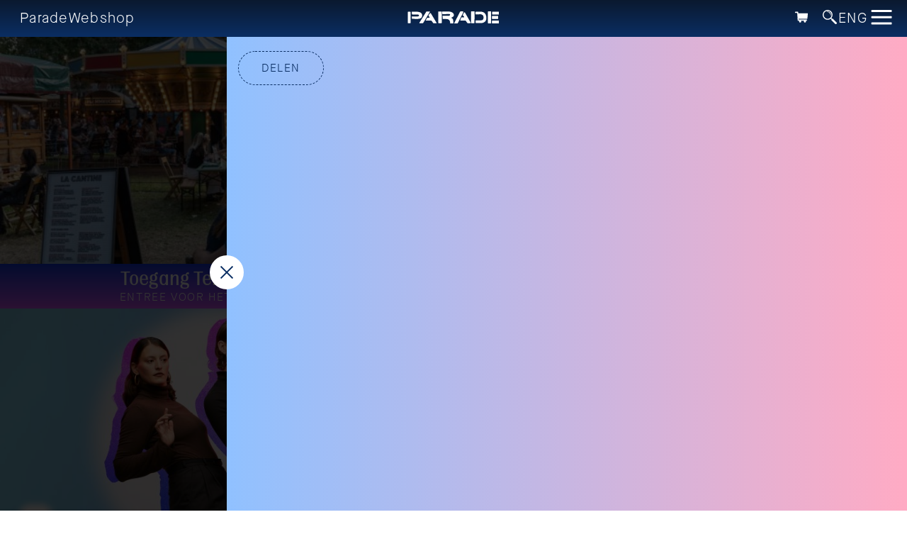

--- FILE ---
content_type: text/html; charset=UTF-8
request_url: https://2023.deparade.nl/wp_theatre_event/34139/
body_size: 71430
content:
	<!doctype html>
<html class="noscroll" lang="nl">
	<head>
		<meta charset="utf-8">
		<!-- 
Achter elke traan...
MMMMMMMMMMMMMMMMMMMMMMMMMMMMMMMMMMMMMMMMMMMMMMMMMMMMMMMMMMMMMMMMMMMMMMMMMMMMMMMMMMMMMMMMMMMMMMMMMMMM
MMMMMMMMMMMMMMMMMMMMMMMMMMMMMMMMMMMMMMMMMMMMMMMMMMMMMMMMMMMMMMMMMMMMMMMMMMMMMMMMMMMMMMMMMMMMMMMMMMMM
MMMMMMMMMMMMMMMMMMMMMMMMMMMMMMMMMMMMMMMMMMMMMMMMMMMMMMMMMMMMMMMMMMMMMMMMMMMMMMMMMMMMMMMMMMMMMMMMMMMM
MMMMMMMMMMMMMMMMMMMMMMMMMMMMMMMMMMMMMMMMMMMMMMMMMMMMMMMMMMMMMMMMMMMMMMMMMMMMMMMMMMMMMMMMMMMMMMMMMMMM
MMMMMMMMMMMMMMMMMMMMMMMMMMMMMMMMMMMMMMMMMMMMMMMMMMMMMMMMMMMMMMMMMMMMMMMMMMMMMMMMMMMM  MMMMMMMMMMMMMM
MMMMMMMMMMMMMMMMMMMMMMMMMMMMMMMMMMMMMMMMMMMMMMMMMMMMMMMMMMMMMMMMMMMMMMMMMMMMMMMMMMM   MMMMMMMMMMMMMM
MMMMMMMMMMMMMMMMMMMMMMMMMMMMMMMMMMMMMMMMMMMMMMMMMMMMMMMMMMMMMMMMMMMMMMMMMMMMMMMMM      MMMMMMMMMMMMM
MMMMMMMMMMMMMMMMMMMMMMMMMMMMMMMMMMMMMMMMMMMMMMMMMMMMMMMMMMMMMMMMMMMMMMMMMMMMMMM        MMMMMMMMMMMMM
MMMMMMMMMMMMMMMMMMMMMMMMMMMMMMMMMMMMMMMMMMMMMMMMMMMMMMMMMMMMMMMMMMMMMMMMMMMMM           MMMMMMMMMMMM
MMMMMMMMMMMMMMMMMMMMMMMMMMMMMMMMMMMMMMMMMMMMMMMMMMMMMMMMMMMMMMMMMMMMMMMMMMM             MMMMMMMMMMMM
MMMMMMMMMMMMMMMMMMMMMMMMMMMMMMMMMMMMMMMMMMMMMMMMMMMMMMMMMMMMMMMMMMMMMMMMM                MMMMMMMMMMM
MMMMMMMMMMMMMMMMMMMMMMMMMMMMMMMMMMMMMMMMMMMMMMMMMMMMMMMMMMMMMMMMMMMMMM                   MMMMMMMMMMM
MMMMMMMMMMMMMMMMMMMMMMMMMMMMMMMMMMMMMMMMMMMMMMMMMMMMMMMMMMMMMMMMMMM           MMMMMM8     MMMMMMMMMM
MMMMMMMMMMMMMMMMMMMMMMMD IMMMMMMMMMMMMMMMMMMMMMMMMMMMMMMMMMZ                 MMMMM        MMMMMMMMMM
MMMMMMMMMMMMMMMMMMMMMM       MMMMMMMMMMMMMMMMMMMMMMMMMMMMMM                MMMM           MMMMMMMMMM
MMMMMMMMMMMMMMMMMMMMM            OMMMMMMMMMMMMMMMMMMM    MM              MMMMM             MMMMMMMMM
MMMMMMMMMMMMMMMMMMMM                                     MM            MMMMM,              MMMMMMMMM
MMMMMMMMMMMMMMMMMMM                                      MM           MMMM                  MMMMMMMM
MMMMMMMMMMMMMMMMMMM             MMMM                    MMM                    MMMMM        MMMMMMMM
MMMMMMMMMMMMMZ   MMM            MMMMMM                  MMMM                MMMMMMMMMM      NMMMMMMM
MMMMMMMMMMMMM     MMM             :MMMMM                MMMMMN             MMMMMMMMMMM       MMMMMMM
MMMMMMMMMMMMMMMMMMMMM                MMMM              +MMMMMMMM          MMMMMMM            MMMMMMM
MMMMMMMMMMMMMMMMMMMM7                  MMM             MMMMMMMMM         MMMMM               ?MMMMMM
MMMMMMMMMMMMMMMMMMMM         MMMMM      MMM              MMMMMMM                              MMMMMM
MMMMMMMMMMMMMMMMMM=         MMMMMMMM     MM               MMMMMM                              MMMMMM
MMMMMMMMMMMMMMMMM           8MMMMMMMM     :M          MMMMMMMMMM                              MMMMMM
MMMMMMMMMMMMMMMM                MMMMMM                MMMMMMMMMM                               MMMMM
MMMMMMMMMMMMMMM                    MMM                MMMMMMMMMM                               MMMMM
MMMMMMMMMMMMMMM                                      MMMMMMMMMMM                               MMMMM
MMMMMMMMMMMMMM                                       MMMMMMMMMMM                               MMMMM
MMMMMMMMMMMMMM                                       MMMMMMMMMMM                               MMMMM
MMMMMMMMMMMMMM                                      MMMMMMMMMMMM                 MMMMMM        MMMMM
MMMMMMMMMMMMMM                                      MMMMMMMMMMMM             MMMMM   MMM       MMMMM
MMMMMMMMMMMMMMMMM                                  MMMMMMMMMMMMM                  MM    M      MMMMM
MMMMMMMMMMMMMMMMM         M                        MMMMMMMMMMMMM                MMMMM          MMMMM
MMMMMMMMMMMMMMMMM         MM                      NMMMMMMMMMMMMM               MMMMMM          MMMMM
MMMMMMMMMMMMMMMMMMM        M                      MMMMMMMMMMMMMMMM8MMMM       MMMMMMM          MMMMM
MMMMMMMMMMMMMMMMMMMMMMMM   MM                    MMMMMMMMMMMMMMMMMMMMMM     MMMMMMMM           MMMMM
MMMMMMMMMMMMMMMMMMMMMMMMMM  MM8                  MMMMMMMMMMMMMMMMMMMMMMM MMMMMMMMMMM          MMMMMM
MMMMMMMMMMMMMMMMMMMMMMMMMMM, MMM                MMMMMMMMMMMMMMMMMMMMMMMMMMMMMMMMMMM           MMMMMM
MMMMMMMMMMMMMM     MMMMMMMMM  +MM              MMMMMMMMMMMMMMMMMMMMMMMMMMMMMMMMMMM            MMMMMM
MMMMMMMMMMMMMMM      MMMMMMMM  MM             MMMMMMMMMMMMMMMMMMMMMMMMMMMMMMMMMZ             MMMMMMM
MMMMMMMMMMMMMMMMMI    $MMMMMMZ  M            MMMMMMMMMMMMMMMMMMMMMMMMMMMMMM                  MMMMMMM
MMMMMMMMMMMMMMMMMM     MMMMMMM  M           MMMMMMMMMMMMMMMMMMMMMMMMMMMM                    MMMMMMMM
MMMMMMMMMMMMMM   MM     MMMMMM  M          MMMMMMMMMMMMMMMMMMMMMMMMMMMMM                   MMMMMMMMM
MMMMMMMMMMMMM                            MMMMMMMMMMMMMMMMMMMMMMMMMMMMMMMMMMM              MMMMMMMMMM
MMMMMMMMMMMMM                          MMMMMMMMMMMMMMMMMMMMMMMMMMMMMMMMMMMMM             MMMMMMMMMMM
MMMMMMMMMMMMM?                        MMMMMMMMMMMMMMMMMMMMMMMMMMMMMMMMMMMMM            ?MMMMMMMMMMMM
MMMMMMMMMMMMMM                     $MMMMMMMMMMMMMMMMMMMMMMMMMMMMMMMMMMMMMMM           MMMMMMMMMMMMMM
MMMMMMMMMMMMMMM                  MMMMMMMMMMMMMMMMMMMMMMMMMMMMMMMMMMMMMMMMMMM       MMMMMMMMMMMMMMMMM
MMMMMMMMMMMMMMMM              MMMMMMMMMMMMMMMMMMMMMMMMMMMMMMMMMMMMMMMMMMMMMMM :MMMMMMMMMMMMMMMMMMMMM
MMMMMMMMMMMMMMMM+          MMMMMMMMMMMMMMMMMMMMMMMMMMMMMMMMMMMMMMMMMMMMMMMMMMMMMMMMMMMMMMMMMMMMMMMMM
MMMMMMMMMMMMMMMMMMMMMMMMMMMMMMMMMMMMMMMMMMMMMMMMMMMMMMMMMMMMMMMMMMMMMMMMMMMMMMMMMMMMMMMMMMMMMMMMMMMM
MMMMMMMMMMMMMMMMMMMMMMMMMMMMMMMMMMMMMMMMMMMMMMMMMMMMMMMMMMMMMMMMMMMMMMMMMMMMMMMMMMMMMMMMMMMMMMMMMMMM
MMMMMMMMMMMMMMMMMMMMMMMMMMMMMMMMMMMMMMMMMMMMMMMMMMMMMMMMMMMMMMMMMMMMMMMMMMMMMMMMMMMMMMMMMMMMMMMMMMMM
MMMMMMMMMMMMMMMMMMMMMMMMMMMMMMMMMMMMMMMMMMMMMMMMMMMMMMMMMMMMMMMMMMMMMMMMMMMMMMMMMMMMMMMMMMMMMMMMMMMM
MMMMMMMMMMMMMMMMMMMMMMMMMMMMMMMMMMMMMMMMMMMMMMMMMMMMMMMMMMMMMMMMMMMMMMMMMMMMMMMMMMMMMMMMMMMMMMMMMMMM
MMMMMMMMMMMMMMMMMMMMMMMMMMMMMMMMMMMMMMMMMMMMMMMMMMMMMMMMMMMMMMMMMMMMMMMMMMMMMMMMMMMMMMMMMMMMMMMMMMMM
 											...schuilt 'n scheetje - internetwebsite door buurmen.nl 
-->
		
		<!-- Google Tag Manager -->
		<script>(function(w,d,s,l,i){w[l]=w[l]||[];w[l].push({'gtm.start':
		new Date().getTime(),event:'gtm.js'});var f=d.getElementsByTagName(s)[0],
		j=d.createElement(s),dl=l!='dataLayer'?'&l='+l:'';j.async=true;j.src=
		'https://www.googletagmanager.com/gtm.js?id='+i+dl;f.parentNode.insertBefore(j,f);
		})(window,document,'script','dataLayer','GTM-PNRBJZP');</script>
		<!-- End Google Tag Manager -->
		
		<meta http-equiv="X-UA-Compatible" content="IE=edge">
	
		<meta name="robots" content="ALL"/>
		<meta name="viewport" content="width=device-width, initial-scale=1, maximum-scale=1">
				
		<title> - De Parade - Het enige rondreizende theaterfestival ter wereld</title>
		
		<meta name="description" content="">	
		<meta name="author"	content="De Parade">
		
		<meta property="og:title" content=" - De Parade - Het enige rondreizende theaterfestival ter wereld" />
		<meta property="og:type" content="article" />
		<meta property="og:image" content="https://2023.deparade.nl/wp-content/uploads/2023/03/POORTHOME23-scaled.jpg" />
		<meta property="og:url" content="https://2023.deparade.nl/wp_theatre_event/34139/" />
		<meta property="og:description" content="" />
		<meta property="og:site_name" content="De Parade" />
		
		<meta name="twitter:card" content="summary"/>
		<meta name="twitter:title" content=" - De Parade - Het enige rondreizende theaterfestival ter wereld"/>
		<meta name="twitter:description" content=""/>
		<meta name="twitter:creator" content="@deparade"/>		<link rel="apple-touch-icon" sizes="57x57" href="https://2023.assets.deparade.nl/wp-content/themes/deparade_2023/modules/icons/apple-touch-icon-57x57.png">
<link rel="apple-touch-icon" sizes="60x60" href="https://2023.assets.deparade.nl/wp-content/themes/deparade_2023/modules/icons/apple-touch-icon-60x60.png">
<link rel="apple-touch-icon" sizes="72x72" href="https://2023.assets.deparade.nl/wp-content/themes/deparade_2023/modules/icons/apple-touch-icon-72x72.png">
<link rel="apple-touch-icon" sizes="76x76" href="https://2023.assets.deparade.nl/wp-content/themes/deparade_2023/modules/icons/apple-touch-icon-76x76.png">
<link rel="apple-touch-icon" sizes="114x114" href="https://2023.assets.deparade.nl/wp-content/themes/deparade_2023/modules/icons/apple-touch-icon-114x114.png">
<link rel="apple-touch-icon" sizes="120x120" href="https://2023.assets.deparade.nl/wp-content/themes/deparade_2023/modules/icons/apple-touch-icon-120x120.png">
<link rel="apple-touch-icon" sizes="144x144" href="https://2023.assets.deparade.nl/wp-content/themes/deparade_2023/modules/icons/apple-touch-icon-144x144.png">
<link rel="apple-touch-icon" sizes="152x152" href="https://2023.assets.deparade.nl/wp-content/themes/deparade_2023/modules/icons/apple-touch-icon-152x152.png">
<link rel="apple-touch-icon" sizes="180x180" href="https://2023.assets.deparade.nl/wp-content/themes/deparade_2023/modules/icons/apple-touch-icon-180x180.png">
<meta name="apple-mobile-web-app-capable" content="yes">
<meta name="apple-mobile-web-app-status-bar-style" content="black-translucent">
<meta name="apple-mobile-web-app-title" content="De Parade">
<meta name="mobile-web-app-capable" content="yes">
<meta name="theme-color" content="#FFFFFF">
<meta name="msapplication-TileColor" content="#FFFFFF">
<meta name="msapplication-TileImage" content="https://2023.assets.deparade.nl/wp-content/themes/deparade_2023/modules/icons/mstile-144x144.png">
<meta name="msapplication-config" content="https://2023.assets.deparade.nl/wp-content/themes/deparade_2023/modules/icons/browserconfig.xml">
<link rel="icon" type="image/png" sizes="32x32" href="https://2023.assets.deparade.nl/wp-content/themes/deparade_2023/modules/icons/favicon-32x32.png">
<link rel="icon" type="image/png" sizes="192x192" href="https://2023.assets.deparade.nl/wp-content/themes/deparade_2023/modules/icons/android-chrome-192x192.png">
<link rel="icon" type="image/png" sizes="16x16" href="https://2023.assets.deparade.nl/wp-content/themes/deparade_2023/modules/icons/favicon-16x16.png">
<link rel="shortcut icon" href="https://2023.assets.deparade.nl/wp-content/themes/deparade_2023/modules/icons/favicon.ico">
		<meta name='robots' content='max-image-preview:large' />
<link rel='dns-prefetch' href='//code.jquery.com' />
<link rel='stylesheet' id='wpt_activetickets_event_editor-css' href='https://2023.deparade.nl/wp-content/plugins/mennolui-activetickets-for-theatre-1e1fe19e9492/includes/../css/event_editor.css?ver=1.7' type='text/css' media='all' />
<style id='classic-theme-styles-inline-css' type='text/css'>
/*! This file is auto-generated */
.wp-block-button__link{color:#fff;background-color:#32373c;border-radius:9999px;box-shadow:none;text-decoration:none;padding:calc(.667em + 2px) calc(1.333em + 2px);font-size:1.125em}.wp-block-file__button{background:#32373c;color:#fff;text-decoration:none}
</style>
<style id='global-styles-inline-css' type='text/css'>
body{--wp--preset--color--black: #000000;--wp--preset--color--cyan-bluish-gray: #abb8c3;--wp--preset--color--white: #ffffff;--wp--preset--color--pale-pink: #f78da7;--wp--preset--color--vivid-red: #cf2e2e;--wp--preset--color--luminous-vivid-orange: #ff6900;--wp--preset--color--luminous-vivid-amber: #fcb900;--wp--preset--color--light-green-cyan: #7bdcb5;--wp--preset--color--vivid-green-cyan: #00d084;--wp--preset--color--pale-cyan-blue: #8ed1fc;--wp--preset--color--vivid-cyan-blue: #0693e3;--wp--preset--color--vivid-purple: #9b51e0;--wp--preset--gradient--vivid-cyan-blue-to-vivid-purple: linear-gradient(135deg,rgba(6,147,227,1) 0%,rgb(155,81,224) 100%);--wp--preset--gradient--light-green-cyan-to-vivid-green-cyan: linear-gradient(135deg,rgb(122,220,180) 0%,rgb(0,208,130) 100%);--wp--preset--gradient--luminous-vivid-amber-to-luminous-vivid-orange: linear-gradient(135deg,rgba(252,185,0,1) 0%,rgba(255,105,0,1) 100%);--wp--preset--gradient--luminous-vivid-orange-to-vivid-red: linear-gradient(135deg,rgba(255,105,0,1) 0%,rgb(207,46,46) 100%);--wp--preset--gradient--very-light-gray-to-cyan-bluish-gray: linear-gradient(135deg,rgb(238,238,238) 0%,rgb(169,184,195) 100%);--wp--preset--gradient--cool-to-warm-spectrum: linear-gradient(135deg,rgb(74,234,220) 0%,rgb(151,120,209) 20%,rgb(207,42,186) 40%,rgb(238,44,130) 60%,rgb(251,105,98) 80%,rgb(254,248,76) 100%);--wp--preset--gradient--blush-light-purple: linear-gradient(135deg,rgb(255,206,236) 0%,rgb(152,150,240) 100%);--wp--preset--gradient--blush-bordeaux: linear-gradient(135deg,rgb(254,205,165) 0%,rgb(254,45,45) 50%,rgb(107,0,62) 100%);--wp--preset--gradient--luminous-dusk: linear-gradient(135deg,rgb(255,203,112) 0%,rgb(199,81,192) 50%,rgb(65,88,208) 100%);--wp--preset--gradient--pale-ocean: linear-gradient(135deg,rgb(255,245,203) 0%,rgb(182,227,212) 50%,rgb(51,167,181) 100%);--wp--preset--gradient--electric-grass: linear-gradient(135deg,rgb(202,248,128) 0%,rgb(113,206,126) 100%);--wp--preset--gradient--midnight: linear-gradient(135deg,rgb(2,3,129) 0%,rgb(40,116,252) 100%);--wp--preset--font-size--small: 13px;--wp--preset--font-size--medium: 20px;--wp--preset--font-size--large: 36px;--wp--preset--font-size--x-large: 42px;--wp--preset--spacing--20: 0.44rem;--wp--preset--spacing--30: 0.67rem;--wp--preset--spacing--40: 1rem;--wp--preset--spacing--50: 1.5rem;--wp--preset--spacing--60: 2.25rem;--wp--preset--spacing--70: 3.38rem;--wp--preset--spacing--80: 5.06rem;--wp--preset--shadow--natural: 6px 6px 9px rgba(0, 0, 0, 0.2);--wp--preset--shadow--deep: 12px 12px 50px rgba(0, 0, 0, 0.4);--wp--preset--shadow--sharp: 6px 6px 0px rgba(0, 0, 0, 0.2);--wp--preset--shadow--outlined: 6px 6px 0px -3px rgba(255, 255, 255, 1), 6px 6px rgba(0, 0, 0, 1);--wp--preset--shadow--crisp: 6px 6px 0px rgba(0, 0, 0, 1);}:where(.is-layout-flex){gap: 0.5em;}:where(.is-layout-grid){gap: 0.5em;}body .is-layout-flow > .alignleft{float: left;margin-inline-start: 0;margin-inline-end: 2em;}body .is-layout-flow > .alignright{float: right;margin-inline-start: 2em;margin-inline-end: 0;}body .is-layout-flow > .aligncenter{margin-left: auto !important;margin-right: auto !important;}body .is-layout-constrained > .alignleft{float: left;margin-inline-start: 0;margin-inline-end: 2em;}body .is-layout-constrained > .alignright{float: right;margin-inline-start: 2em;margin-inline-end: 0;}body .is-layout-constrained > .aligncenter{margin-left: auto !important;margin-right: auto !important;}body .is-layout-constrained > :where(:not(.alignleft):not(.alignright):not(.alignfull)){max-width: var(--wp--style--global--content-size);margin-left: auto !important;margin-right: auto !important;}body .is-layout-constrained > .alignwide{max-width: var(--wp--style--global--wide-size);}body .is-layout-flex{display: flex;}body .is-layout-flex{flex-wrap: wrap;align-items: center;}body .is-layout-flex > *{margin: 0;}body .is-layout-grid{display: grid;}body .is-layout-grid > *{margin: 0;}:where(.wp-block-columns.is-layout-flex){gap: 2em;}:where(.wp-block-columns.is-layout-grid){gap: 2em;}:where(.wp-block-post-template.is-layout-flex){gap: 1.25em;}:where(.wp-block-post-template.is-layout-grid){gap: 1.25em;}.has-black-color{color: var(--wp--preset--color--black) !important;}.has-cyan-bluish-gray-color{color: var(--wp--preset--color--cyan-bluish-gray) !important;}.has-white-color{color: var(--wp--preset--color--white) !important;}.has-pale-pink-color{color: var(--wp--preset--color--pale-pink) !important;}.has-vivid-red-color{color: var(--wp--preset--color--vivid-red) !important;}.has-luminous-vivid-orange-color{color: var(--wp--preset--color--luminous-vivid-orange) !important;}.has-luminous-vivid-amber-color{color: var(--wp--preset--color--luminous-vivid-amber) !important;}.has-light-green-cyan-color{color: var(--wp--preset--color--light-green-cyan) !important;}.has-vivid-green-cyan-color{color: var(--wp--preset--color--vivid-green-cyan) !important;}.has-pale-cyan-blue-color{color: var(--wp--preset--color--pale-cyan-blue) !important;}.has-vivid-cyan-blue-color{color: var(--wp--preset--color--vivid-cyan-blue) !important;}.has-vivid-purple-color{color: var(--wp--preset--color--vivid-purple) !important;}.has-black-background-color{background-color: var(--wp--preset--color--black) !important;}.has-cyan-bluish-gray-background-color{background-color: var(--wp--preset--color--cyan-bluish-gray) !important;}.has-white-background-color{background-color: var(--wp--preset--color--white) !important;}.has-pale-pink-background-color{background-color: var(--wp--preset--color--pale-pink) !important;}.has-vivid-red-background-color{background-color: var(--wp--preset--color--vivid-red) !important;}.has-luminous-vivid-orange-background-color{background-color: var(--wp--preset--color--luminous-vivid-orange) !important;}.has-luminous-vivid-amber-background-color{background-color: var(--wp--preset--color--luminous-vivid-amber) !important;}.has-light-green-cyan-background-color{background-color: var(--wp--preset--color--light-green-cyan) !important;}.has-vivid-green-cyan-background-color{background-color: var(--wp--preset--color--vivid-green-cyan) !important;}.has-pale-cyan-blue-background-color{background-color: var(--wp--preset--color--pale-cyan-blue) !important;}.has-vivid-cyan-blue-background-color{background-color: var(--wp--preset--color--vivid-cyan-blue) !important;}.has-vivid-purple-background-color{background-color: var(--wp--preset--color--vivid-purple) !important;}.has-black-border-color{border-color: var(--wp--preset--color--black) !important;}.has-cyan-bluish-gray-border-color{border-color: var(--wp--preset--color--cyan-bluish-gray) !important;}.has-white-border-color{border-color: var(--wp--preset--color--white) !important;}.has-pale-pink-border-color{border-color: var(--wp--preset--color--pale-pink) !important;}.has-vivid-red-border-color{border-color: var(--wp--preset--color--vivid-red) !important;}.has-luminous-vivid-orange-border-color{border-color: var(--wp--preset--color--luminous-vivid-orange) !important;}.has-luminous-vivid-amber-border-color{border-color: var(--wp--preset--color--luminous-vivid-amber) !important;}.has-light-green-cyan-border-color{border-color: var(--wp--preset--color--light-green-cyan) !important;}.has-vivid-green-cyan-border-color{border-color: var(--wp--preset--color--vivid-green-cyan) !important;}.has-pale-cyan-blue-border-color{border-color: var(--wp--preset--color--pale-cyan-blue) !important;}.has-vivid-cyan-blue-border-color{border-color: var(--wp--preset--color--vivid-cyan-blue) !important;}.has-vivid-purple-border-color{border-color: var(--wp--preset--color--vivid-purple) !important;}.has-vivid-cyan-blue-to-vivid-purple-gradient-background{background: var(--wp--preset--gradient--vivid-cyan-blue-to-vivid-purple) !important;}.has-light-green-cyan-to-vivid-green-cyan-gradient-background{background: var(--wp--preset--gradient--light-green-cyan-to-vivid-green-cyan) !important;}.has-luminous-vivid-amber-to-luminous-vivid-orange-gradient-background{background: var(--wp--preset--gradient--luminous-vivid-amber-to-luminous-vivid-orange) !important;}.has-luminous-vivid-orange-to-vivid-red-gradient-background{background: var(--wp--preset--gradient--luminous-vivid-orange-to-vivid-red) !important;}.has-very-light-gray-to-cyan-bluish-gray-gradient-background{background: var(--wp--preset--gradient--very-light-gray-to-cyan-bluish-gray) !important;}.has-cool-to-warm-spectrum-gradient-background{background: var(--wp--preset--gradient--cool-to-warm-spectrum) !important;}.has-blush-light-purple-gradient-background{background: var(--wp--preset--gradient--blush-light-purple) !important;}.has-blush-bordeaux-gradient-background{background: var(--wp--preset--gradient--blush-bordeaux) !important;}.has-luminous-dusk-gradient-background{background: var(--wp--preset--gradient--luminous-dusk) !important;}.has-pale-ocean-gradient-background{background: var(--wp--preset--gradient--pale-ocean) !important;}.has-electric-grass-gradient-background{background: var(--wp--preset--gradient--electric-grass) !important;}.has-midnight-gradient-background{background: var(--wp--preset--gradient--midnight) !important;}.has-small-font-size{font-size: var(--wp--preset--font-size--small) !important;}.has-medium-font-size{font-size: var(--wp--preset--font-size--medium) !important;}.has-large-font-size{font-size: var(--wp--preset--font-size--large) !important;}.has-x-large-font-size{font-size: var(--wp--preset--font-size--x-large) !important;}
.wp-block-navigation a:where(:not(.wp-element-button)){color: inherit;}
:where(.wp-block-post-template.is-layout-flex){gap: 1.25em;}:where(.wp-block-post-template.is-layout-grid){gap: 1.25em;}
:where(.wp-block-columns.is-layout-flex){gap: 2em;}:where(.wp-block-columns.is-layout-grid){gap: 2em;}
.wp-block-pullquote{font-size: 1.5em;line-height: 1.6;}
</style>
<link rel='stylesheet' id='main-css' href='https://2023.deparade.nl/wp-content/themes/deparade_2023/dist/main.css?ver=1.0.70' type='text/css' media='all' />
<link rel="https://api.w.org/" href="https://2023.deparade.nl/wp-json/" /><link rel="EditURI" type="application/rsd+xml" title="RSD" href="https://2023.deparade.nl/xmlrpc.php?rsd" />
<meta name="generator" content="WordPress 6.4.7" />
<link rel="canonical" href="https://2023.deparade.nl/wp_theatre_event/34139/" />
<link rel='shortlink' href='https://2023.deparade.nl/?p=34139' />
<link rel="alternate" type="application/json+oembed" href="https://2023.deparade.nl/wp-json/oembed/1.0/embed?url=https%3A%2F%2F2023.deparade.nl%2Fwp_theatre_event%2F34139%2F" />
<link rel="alternate" type="text/xml+oembed" href="https://2023.deparade.nl/wp-json/oembed/1.0/embed?url=https%3A%2F%2F2023.deparade.nl%2Fwp_theatre_event%2F34139%2F&#038;format=xml" />
<link rel="alternate" type="application/rss+xml" title="Nieuwe producties" href="https://2023.deparade.nl/voorstellingen/feed/" />
<link rel="alternate" type="application/rss+xml" title="Komende producties" href="https://2023.deparade.nl/upcoming_productions" />
<link rel="alternate" type="application/rss+xml" title="Aankomende evenementen" href="https://2023.deparade.nl/upcoming_events" />
<meta name="generator" content="Theater 0.18.4" />
	
	</head>
	
	
	
				
		
	<body class="wp_theatre_event-template-default single single-wp_theatre_event postid-34139 kind-colors scrollable">		
		
		<noscript>
			<iframe src="https://www.googletagmanager.com/ns.html?id=GTM-PNRBJZP"height="0" width="0" style="display:none;visibility:hidden"></iframe>
		</noscript>	
	
	<nav class="nav-main  dimmed  nav-main--id-34139" >
		<ul class="nav-main__menu"><li id="menu-item-36964" class="menu-item menu-item-type-custom menu-item-object-custom menu-item-36964"><a href="https://deparade.nl/informatie/">Parade</a></li>
<li id="menu-item-36965" class="menu-item menu-item-type-custom menu-item-object-custom menu-item-36965"><a href="https://de-parade.myshopify.com">Webshop</a></li>
</ul>	<div class="logo">
	<a href="https://2023.deparade.nl">
		<img src="https://2023.deparade.nl/wp-content/themes/deparade_2023/img/logo.svg" class="logo__logo">
	</a>
</div>			<div class="cart-toggle">	
	</div>	
	

	
	<div class="cart is-hidden">	
		
		<div class="cart__close is-hidden">
			Mandje Sluiten
		</div>
		
		<div class="cart__iframe-wrap">
				<iframe class="cart__iframe-wrap__iframe" id="cart__iframe" src="https://tickets.deparade.nl/nl-NL/Cart"></iframe>	
				
		</div>	
	</div>
	<div class="search-header">	
	<div class="search-header__toggle"></div>	
	<form class="search-header__form" role="search" method="get" action="https://2023.deparade.nl/">
		<input type="search" class="search-form__field" placeholder="ik zoek.. " value="" name="s" title="Zoeken naar:" />
		<input type="submit" class="search-form__submit" value="" />
	</form>
</div>	<div class="nav-main__eng">
		<a href="https://2023.deparade.nl/english/">
			ENG
		</a>
	</div>
	<div class="nav-extended-toggle">
	<div class="nav-extended-toggle__icon">
		<div class="nav-extended-toggle__icon__line nav-extended-toggle__icon__line--1"></div>
		<div class="nav-extended-toggle__icon__line nav-extended-toggle__icon__line--2"></div>
		<div class="nav-extended-toggle__icon__line nav-extended-toggle__icon__line--3"></div>
	</div>		
</div>
<nav class="nav-extended dimmed">
		<ul class="nav-extended__menu"><li id="menu-item-32804" class="menu-item menu-item-type-post_type_archive menu-item-object-info menu-item-has-children menu-item-32804"><a href="https://2023.deparade.nl/informatie/">Parade 2024</a>
<ul class="sub-menu">
	<li id="menu-item-32806" class="menu-item menu-item-type-post_type menu-item-object-info menu-item-32806"><a href="https://2023.deparade.nl/informatie/data-openingstijden/">Data 2024</a></li>
	<li id="menu-item-37169" class="menu-item menu-item-type-custom menu-item-object-custom menu-item-37169"><a href="https://deparade.nl/informatie/programma-parade-2024/">Programma &#8217;24</a></li>
	<li id="menu-item-36500" class="menu-item menu-item-type-custom menu-item-object-custom menu-item-36500"><a href="https://deparade.nl/informatie/wat-is-de-parade/">Wat is de Parade</a></li>
	<li id="menu-item-37132" class="menu-item menu-item-type-custom menu-item-object-custom menu-item-37132"><a href="https://deparade.nl/informatie/werken/">Werken op de Parade</a></li>
	<li id="menu-item-33767" class="menu-item menu-item-type-custom menu-item-object-custom menu-item-33767"><a href="https://deparade.nl/informatie/partners-met-dank-aan/">Partners</a></li>
</ul>
</li>
<li id="menu-item-36472" class="menu-item menu-item-type-post_type menu-item-object-page menu-item-36472"><a href="https://2023.deparade.nl/de-wereld-van-de-parade/">De Wereld van de Parade</a></li>
<li id="menu-item-30282" class="menu-item menu-item-type-custom menu-item-object-custom menu-item-30282"><a href="https://de-parade.myshopify.com">Webshop</a></li>
<li id="menu-item-34985" class="menu-item menu-item-type-post_type menu-item-object-page menu-item-34985"><a href="https://2023.deparade.nl/schrijf-je-in-voor-de-nieuwsbrief/">Nieuwsbrief</a></li>
<li id="menu-item-24481" class="menu-item menu-item-type-post_type menu-item-object-page menu-item-24481"><a href="https://2023.deparade.nl/contact/">Contact</a></li>
</ul></nav>

</nav>	
		
	
	<div class="prog-items dimmed"> 
	 <div class="prog-items__sizer">
  </div>


		
				
			
	
		
	    	    			


	<div class="is-loading prog-item sortable-item all-cat all-city  inactive  eindhoven denhaag amsterdam toneel muziektheater familievoorstelling kinderparade kind kinderparade " data-url="https://2023.deparade.nl/voorstellingen/theatergroep-wie-walvis/" data-order="inactive">
		
		<a href="https://2023.deparade.nl/voorstellingen/theatergroep-wie-walvis/">
			
								
				<div class="prog-item__image">
					<div class="prog-item__image__shaper">
													<img class="lazy" src="[data-uri]" data-original="https://2023.deparade.nl/wp-content/uploads/2023/05/Wie-Walvis-KP_©DiederickBulstraPhotography_LR-700x393.jpg" alt="Theatergroep Wie Walvis">
											</div>
				</div>	
				
				<div class="prog-item__meta">
								
											<div class="prog-item__meta__field prog-item__meta__age">
							4+						</div>
														</div>
				
			<div class="prog-item__title">
				<div class="prog-item__title__content">
					<span class="prog-item__title__group">
						
												
						Wie Walvis					</span>
										<span class="prog-item__title__show">
						Onder de Grond					</span>
									</div>
			</div>
			
			<span class="prog-item__quote">
				Een beeldende familievoorstelling vol prachtige muziek  			</span>
		
		</a>
	</div>
				
			
	
		
	    	    			


	<div class="is-loading prog-item sortable-item all-cat all-city    eindhoven denhaag amsterdam toneel familievoorstelling kinderparade kind kinderparade " data-url="https://2023.deparade.nl/voorstellingen/de-zaak-a/" data-order="">
		
		<a href="https://2023.deparade.nl/voorstellingen/de-zaak-a/">
			
								
				<div class="prog-item__image">
					<div class="prog-item__image__shaper">
													<img class="lazy" src="[data-uri]" data-original="https://2023.deparade.nl/wp-content/uploads/2023/05/De-Zaak-A-KP_©DiederickBulstraPhotography_LR-700x393.jpg" alt="de zAAk A">
											</div>
				</div>	
				
				<div class="prog-item__meta">
								
											<div class="prog-item__meta__field prog-item__meta__age">
							9+						</div>
														</div>
				
			<div class="prog-item__title">
				<div class="prog-item__title__content">
					<span class="prog-item__title__group">
						
												
						de zAAk A					</span>
										<span class="prog-item__title__show">
						Het wAArgebeurde verhAAl					</span>
									</div>
			</div>
			
			<span class="prog-item__quote">
				Fictieve documentaire kitsch			</span>
		
		</a>
	</div>
				
			
	
		
	    	    			


	<div class="is-loading prog-item sortable-item all-cat all-city  inactive  lnp  eindhoven denhaag utrecht amsterdam dans familievoorstelling kinderparade kind kinderparade " data-url="https://2023.deparade.nl/voorstellingen/danscollectief-man-co/" data-order="inactive">
		
		<a href="https://2023.deparade.nl/voorstellingen/danscollectief-man-co/">
			
								
				<div class="prog-item__image">
					<div class="prog-item__image__shaper">
													<img class="lazy" src="[data-uri]" data-original="https://2023.deparade.nl/wp-content/uploads/2023/05/Manco-KP_©DiederickBulstraPhotography_LR-700x393.jpg" alt="MAN || CO">
											</div>
				</div>	
				
				<div class="prog-item__meta">
								
											<div class="prog-item__meta__field prog-item__meta__age">
							4+						</div>
																<div class="prog-item__meta__field prog-item__meta__lnp">
							No Dutch Required
						</div>
									</div>
				
			<div class="prog-item__title">
				<div class="prog-item__title__content">
					<span class="prog-item__title__group">
						
												
						Danscollectief MAN || CO					</span>
										<span class="prog-item__title__show">
						Op een onbewoond					</span>
									</div>
			</div>
			
			<span class="prog-item__quote">
				Een avontuurlijke dansvoorstelling op zoek naar alle versies van jezelf. EXPLORE!			</span>
		
		</a>
	</div>
				
			
	
		
	    	    			


	<div class="is-loading prog-item sortable-item all-cat all-city  inactive  eindhoven denhaag utrecht amsterdam toneel kinderparade kind kinderparade " data-url="https://2023.deparade.nl/voorstellingen/de-nutteloze-arbeider-van-de-onderwereld/" data-order="inactive">
		
		<a href="https://2023.deparade.nl/voorstellingen/de-nutteloze-arbeider-van-de-onderwereld/">
			
								
				<div class="prog-item__image">
					<div class="prog-item__image__shaper">
													<img class="lazy" src="[data-uri]" data-original="https://2023.deparade.nl/wp-content/uploads/2023/05/De-Nutteloze-Arbeider-KP_©DiederickBulstraPhotography_LR-700x393.jpg" alt="De Nutteloze Arbeider van de Onderwereld">
											</div>
				</div>	
				
				<div class="prog-item__meta">
								
											<div class="prog-item__meta__field prog-item__meta__age">
							4+						</div>
														</div>
				
			<div class="prog-item__title">
				<div class="prog-item__title__content">
					<span class="prog-item__title__group">
						
												
						De Nutteloze Arbeider 					</span>
										<span class="prog-item__title__show">
						Ridder Ridder 					</span>
									</div>
			</div>
			
			<span class="prog-item__quote">
				Het sprookje waarin stereotypen op de schop gaan! 			</span>
		
		</a>
	</div>
				
			
	
		
	    	    			


	<div class="is-loading prog-item sortable-item all-cat all-city  inactive  eindhoven denhaag utrecht amsterdam toneel familievoorstelling kinderparade kind kinderparade " data-url="https://2023.deparade.nl/voorstellingen/tg-aaa/" data-order="inactive">
		
		<a href="https://2023.deparade.nl/voorstellingen/tg-aaa/">
			
								
				<div class="prog-item__image">
					<div class="prog-item__image__shaper">
													<img class="lazy" src="[data-uri]" data-original="https://2023.deparade.nl/wp-content/uploads/2023/05/TG.AAA-KP_©DiederickBulstraPhotography_LR-700x393.jpg" alt="TG.AAA">
											</div>
				</div>	
				
				<div class="prog-item__meta">
								
											<div class="prog-item__meta__field prog-item__meta__age">
							6+						</div>
														</div>
				
			<div class="prog-item__title">
				<div class="prog-item__title__content">
					<span class="prog-item__title__group">
						
												
						TG.AAA					</span>
										<span class="prog-item__title__show">
						De keos van Kees					</span>
									</div>
			</div>
			
			<span class="prog-item__quote">
				Een explosieve voorstelling over af toe ontploffen			</span>
		
		</a>
	</div>
				
			
	
		
	    	    			


	<div class="is-loading prog-item sortable-item all-cat all-city  inactive  lnp  denhaag utrecht amsterdam toneel familievoorstelling overig kinderparade kind kinderparade " data-url="https://2023.deparade.nl/voorstellingen/de-gezelligheid/" data-order="inactive">
		
		<a href="https://2023.deparade.nl/voorstellingen/de-gezelligheid/">
			
								
				<div class="prog-item__image">
					<div class="prog-item__image__shaper">
													<img class="lazy" src="[data-uri]" data-original="https://2023.deparade.nl/wp-content/uploads/2023/05/De-Nederlandse-Taalshow-KP_©DiederickBulstraPhotography_LR-700x393.jpg" alt="De Gezelligheid">
											</div>
				</div>	
				
				<div class="prog-item__meta">
								
											<div class="prog-item__meta__field prog-item__meta__age">
							6+						</div>
																<div class="prog-item__meta__field prog-item__meta__lnp">
							No Dutch Required
						</div>
									</div>
				
			<div class="prog-item__title">
				<div class="prog-item__title__content">
					<span class="prog-item__title__group">
						
												
						De Gezelligheid					</span>
										<span class="prog-item__title__show">
						De Taalshow trakteert					</span>
									</div>
			</div>
			
			<span class="prog-item__quote">
				Interactief theater voor anderstaligen en taalleerders			</span>
		
		</a>
	</div>
				
			
	
		
	    	    			


	<div class="is-loading prog-item sortable-item all-cat all-city    eindhoven denhaag utrecht amsterdam toneel familievoorstelling kinderparade kind kinderparade " data-url="https://2023.deparade.nl/voorstellingen/gina-beuk-semna-segal/" data-order="">
		
		<a href="https://2023.deparade.nl/voorstellingen/gina-beuk-semna-segal/">
			
								
				<div class="prog-item__image">
					<div class="prog-item__image__shaper">
													<img class="lazy" src="[data-uri]" data-original="https://2023.deparade.nl/wp-content/uploads/2023/05/Gina-Semna-KP_©DiederickBulstraPhotography_LR-700x393.jpg" alt="Gina Beuk &#038; Semna Segal">
											</div>
				</div>	
				
				<div class="prog-item__meta">
								
											<div class="prog-item__meta__field prog-item__meta__age">
							6+						</div>
														</div>
				
			<div class="prog-item__title">
				<div class="prog-item__title__content">
					<span class="prog-item__title__group">
						
												
						Gina Beuk en Semna Segal					</span>
										<span class="prog-item__title__show">
						STA OP EN GA ZITTEN					</span>
									</div>
			</div>
			
			<span class="prog-item__quote">
				Een brutale voorstelling over het publiek en de artiest			</span>
		
		</a>
	</div>
				
			
	
		
	    	    			


	<div class="is-loading prog-item sortable-item all-cat all-city    denhaag amsterdam toneel muziektheater familievoorstelling kinderparade kind kinderparade " data-url="https://2023.deparade.nl/voorstellingen/het-filiaal-theatermakers/" data-order="">
		
		<a href="https://2023.deparade.nl/voorstellingen/het-filiaal-theatermakers/">
			
								
				<div class="prog-item__image">
					<div class="prog-item__image__shaper">
													<img class="lazy" src="[data-uri]" data-original="https://2023.deparade.nl/wp-content/uploads/2023/05/Het-Filiaal-KP_©DiederickBulstraPhotography_LR-700x393.jpg" alt="Het Filiaal theatermakers">
											</div>
				</div>	
				
				<div class="prog-item__meta">
								
											<div class="prog-item__meta__field prog-item__meta__age">
							4+						</div>
														</div>
				
			<div class="prog-item__title">
				<div class="prog-item__title__content">
					<span class="prog-item__title__group">
						
												
						Het Filiaal theatermakers					</span>
										<span class="prog-item__title__show">
						RAAR					</span>
									</div>
			</div>
			
			<span class="prog-item__quote">
				Voor kleine én grote mensen een feest der herkenning			</span>
		
		</a>
	</div>
				
			
	
		
	    	    			


	<div class="is-loading prog-item sortable-item all-cat all-city    denhaag amsterdam rotterdam utrecht  kinderparade kind kinderparade " data-url="https://2023.deparade.nl/voorstellingen/hakim/" data-order="">
		
		<a href="https://2023.deparade.nl/voorstellingen/hakim/">
			
								
				<div class="prog-item__image">
					<div class="prog-item__image__shaper">
													<img class="lazy" src="[data-uri]" data-original="https://2023.deparade.nl/wp-content/uploads/2023/05/HakimKP_©DiederickBulstraPhotography_LR-700x393.jpg" alt="Hakim">
											</div>
				</div>	
				
				<div class="prog-item__meta">
								
											<div class="prog-item__meta__field prog-item__meta__age">
							4+						</div>
														</div>
				
			<div class="prog-item__title">
				<div class="prog-item__title__content">
					<span class="prog-item__title__group">
						
												
						HAKIM					</span>
										<span class="prog-item__title__show">
						Aladin en de USB stick					</span>
									</div>
			</div>
			
			<span class="prog-item__quote">
				Een mix tussen film, theater, muziek en slapstick			</span>
		
		</a>
	</div>
				
			
	
		
	    	    			


	<div class="is-loading prog-item sortable-item all-cat all-city  inactive  denhaag utrecht amsterdam toneel muziektheater familievoorstelling kinderparade kind kinderparade " data-url="https://2023.deparade.nl/voorstellingen/dear-t/" data-order="inactive">
		
		<a href="https://2023.deparade.nl/voorstellingen/dear-t/">
			
								
				<div class="prog-item__image">
					<div class="prog-item__image__shaper">
													<img class="lazy" src="[data-uri]" data-original="https://2023.deparade.nl/wp-content/uploads/2023/05/Dear-T.-KP_©DiederickBulstraPhotography_LR-700x393.jpg" alt="Dear T,">
											</div>
				</div>	
				
				<div class="prog-item__meta">
								
											<div class="prog-item__meta__field prog-item__meta__age">
							6+						</div>
														</div>
				
			<div class="prog-item__title">
				<div class="prog-item__title__content">
					<span class="prog-item__title__group">
						
												
						Dear T,					</span>
										<span class="prog-item__title__show">
						Sorrie Morrie					</span>
									</div>
			</div>
			
			<span class="prog-item__quote">
				Een muzikale familievoorstelling			</span>
		
		</a>
	</div>
				
			
	
		
	    	    			


	<div class="is-loading prog-item sortable-item all-cat all-city    lnp  eindhoven denhaag utrecht amsterdam familievoorstelling overig kinderparade kind kinderparade " data-url="https://2023.deparade.nl/voorstellingen/boks-je-kunst-2/" data-order="">
		
		<a href="https://2023.deparade.nl/voorstellingen/boks-je-kunst-2/">
			
								
				<div class="prog-item__image">
					<div class="prog-item__image__shaper">
													<img class="lazy" src="[data-uri]" data-original="https://2023.deparade.nl/wp-content/uploads/2023/05/Boks-Je-Kunst-KP_©DiederickBulstraPhotography_LR-700x393.jpg" alt="Boks-je-Kunst">
											</div>
				</div>	
				
				<div class="prog-item__meta">
								
											<div class="prog-item__meta__field prog-item__meta__age">
							5+						</div>
																<div class="prog-item__meta__field prog-item__meta__lnp">
							No Dutch Required
						</div>
									</div>
				
			<div class="prog-item__title">
				<div class="prog-item__title__content">
					<span class="prog-item__title__group">
						
												
						Boks-je-Kunst					</span>
										<span class="prog-item__title__show">
						Boks-je-Kunst					</span>
									</div>
			</div>
			
			<span class="prog-item__quote">
				Boks je eigen afval-kunstwerk			</span>
		
		</a>
	</div>
				
			
	
		
	    	    			


	<div class="is-loading prog-item sortable-item all-cat all-city  inactive  denhaag utrecht amsterdam toneel muziektheater familievoorstelling fysiek-theater kinderparade kind kinderparade " data-url="https://2023.deparade.nl/voorstellingen/sahand-story-teller/" data-order="inactive">
		
		<a href="https://2023.deparade.nl/voorstellingen/sahand-story-teller/">
			
								
				<div class="prog-item__image">
					<div class="prog-item__image__shaper">
													<img class="lazy" src="[data-uri]" data-original="https://2023.deparade.nl/wp-content/uploads/2023/05/Sahand-Storyteller-KP_©DiederickBulstraPhotography_LR-1-700x393.jpg" alt="Sahand Story Teller">
											</div>
				</div>	
				
				<div class="prog-item__meta">
								
											<div class="prog-item__meta__field prog-item__meta__age">
							5+						</div>
														</div>
				
			<div class="prog-item__title">
				<div class="prog-item__title__content">
					<span class="prog-item__title__group">
						
												
						Sahand en Co					</span>
										<span class="prog-item__title__show">
						De verhalen van Koning Aap					</span>
									</div>
			</div>
			
			<span class="prog-item__quote">
				Meesterlijk vertelde verhalen!			</span>
		
		</a>
	</div>
				
			
	
		
	    	    			


	<div class="is-loading prog-item sortable-item all-cat all-city  inactive  eindhoven familievoorstelling kinderparade kind kinderparade " data-url="https://2023.deparade.nl/voorstellingen/oortwolk/" data-order="inactive">
		
		<a href="https://2023.deparade.nl/voorstellingen/oortwolk/">
			
								
				<div class="prog-item__image">
					<div class="prog-item__image__shaper">
													<img class="lazy" src="[data-uri]" data-original="https://2023.deparade.nl/wp-content/uploads/2023/05/Theater-Oortwolk-1-KP_©DiederickBulstraPhotography_LR-700x393.jpg" alt="OORTWOLK">
											</div>
				</div>	
				
				<div class="prog-item__meta">
								
											<div class="prog-item__meta__field prog-item__meta__age">
							5+						</div>
														</div>
				
			<div class="prog-item__title">
				<div class="prog-item__title__content">
					<span class="prog-item__title__group">
						
												
						Oortwolk					</span>
										<span class="prog-item__title__show">
						Behoorlijk Boos					</span>
									</div>
			</div>
			
			<span class="prog-item__quote">
				Een vrolijke voorstelling naar Toon Tellegens ‘Is er dan niemand boos?’			</span>
		
		</a>
	</div>
				
			
	
		
	    	    			


	<div class="is-loading prog-item sortable-item all-cat all-city    amsterdam toneel familievoorstelling kinderparade kind kinderparade " data-url="https://2023.deparade.nl/voorstellingen/rake-klappen-2/" data-order="">
		
		<a href="https://2023.deparade.nl/voorstellingen/rake-klappen-2/">
			
								
				<div class="prog-item__image">
					<div class="prog-item__image__shaper">
													<img class="lazy" src="[data-uri]" data-original="https://2023.deparade.nl/wp-content/uploads/2023/05/Rake-Klappen-2-KP_©DiederickBulstraPhotography_LR-700x393.jpg" alt="Rake Klappen">
											</div>
				</div>	
				
				<div class="prog-item__meta">
								
											<div class="prog-item__meta__field prog-item__meta__age">
							5+						</div>
														</div>
				
			<div class="prog-item__title">
				<div class="prog-item__title__content">
					<span class="prog-item__title__group">
						
												
						Rake Klappen					</span>
										<span class="prog-item__title__show">
						Coup Coup, Bye Bye!					</span>
									</div>
			</div>
			
			<span class="prog-item__quote">
				50% democratisch experiment, 50% spelshow, 100% chaos en plezier			</span>
		
		</a>
	</div>
				
			
	
		
	    	    			


	<div class="is-loading prog-item sortable-item all-cat all-city  inactive  denhaag utrecht amsterdam familievoorstelling overig kinderparade kind kinderparade " data-url="https://2023.deparade.nl/voorstellingen/sara-de-monchy/" data-order="inactive">
		
		<a href="https://2023.deparade.nl/voorstellingen/sara-de-monchy/">
			
								
				<div class="prog-item__image">
					<div class="prog-item__image__shaper">
													<img class="lazy" src="[data-uri]" data-original="https://2023.deparade.nl/wp-content/uploads/2023/05/Sara-de-Monchy-KP_©DiederickBulstraPhotography_LR-700x393.jpg" alt="Sara de Monchy">
											</div>
				</div>	
				
				<div class="prog-item__meta">
								
											<div class="prog-item__meta__field prog-item__meta__age">
							4+						</div>
														</div>
				
			<div class="prog-item__title">
				<div class="prog-item__title__content">
					<span class="prog-item__title__group">
						
												
						Sara de Monchy					</span>
										<span class="prog-item__title__show">
						Sara's Mysteries Liveshow					</span>
									</div>
			</div>
			
			<span class="prog-item__quote">
				Spannende, interactieve podcast-liveshow voor de hele familie!			</span>
		
		</a>
	</div>
				
			
	
		
	    	    			


	<div class="is-loading prog-item sortable-item all-cat all-city  inactive  utrecht amsterdam toneel muziektheater familievoorstelling kinderparade kind kinderparade " data-url="https://2023.deparade.nl/voorstellingen/juul-en-mats/" data-order="inactive">
		
		<a href="https://2023.deparade.nl/voorstellingen/juul-en-mats/">
			
								
				<div class="prog-item__image">
					<div class="prog-item__image__shaper">
													<img class="lazy" src="[data-uri]" data-original="https://2023.deparade.nl/wp-content/uploads/2023/05/Mats-Juliette-KP_©DiederickBulstraPhotography_LR-700x393.jpg" alt="Juul en Mats">
											</div>
				</div>	
				
				<div class="prog-item__meta">
								
											<div class="prog-item__meta__field prog-item__meta__age">
							4+						</div>
														</div>
				
			<div class="prog-item__title">
				<div class="prog-item__title__content">
					<span class="prog-item__title__group">
						
												
						Juul en Mats					</span>
										<span class="prog-item__title__show">
						Muts en Sjaal					</span>
									</div>
			</div>
			
			<span class="prog-item__quote">
				Fantasierijk komisch muziektheater over je eenzaam voelen			</span>
		
		</a>
	</div>
				
			
	
		
	    	    			


	<div class="is-loading prog-item sortable-item all-cat all-city sticky sticky--1   denhaag amsterdam rotterdam utrecht  kinderparade kind kinderparade " data-url="https://2023.deparade.nl/voorstellingen/toegang-terrein-kinderparade/" data-order="">
		
		<a href="https://2023.deparade.nl/voorstellingen/toegang-terrein-kinderparade/">
			
								
				<div class="prog-item__image">
					<div class="prog-item__image__shaper">
													<img class="lazy" src="[data-uri]" data-original="https://2023.deparade.nl/wp-content/uploads/2022/05/5-UTRECHT-Erik-van-t-Hof6-500x250.jpg" alt="Toegang Terrein | 14u &#8211; 15u">
											</div>
				</div>	
				
				<div class="prog-item__meta">
								
														</div>
				
			<div class="prog-item__title">
				<div class="prog-item__title__content">
					<span class="prog-item__title__group">
						
												
						Toegang Terrein 14u &#8211; 15u					</span>
										<span class="prog-item__title__show">
						Entree voor het Paradeterrein					</span>
									</div>
			</div>
			
			<span class="prog-item__quote">
				Koop hier je ticket(s) voor de toegang tot het terrein tussen 14u en 15u			</span>
		
		</a>
	</div>
				
			
	
		
	    	    			


	<div class="is-loading prog-item sortable-item all-cat all-city  inactive  denhaag utrecht amsterdam toneel muziektheater familievoorstelling kinderparade kind kinderparade " data-url="https://2023.deparade.nl/voorstellingen/denise-beekman-en-esker-van-de-werken/" data-order="inactive">
		
		<a href="https://2023.deparade.nl/voorstellingen/denise-beekman-en-esker-van-de-werken/">
			
								
				<div class="prog-item__image">
					<div class="prog-item__image__shaper">
													<img class="lazy" src="[data-uri]" data-original="https://2023.deparade.nl/wp-content/uploads/2023/05/Denise-Eskar-KP_©DiederickBulstraPhotography_LR-700x393.jpg" alt="Denise Beekman en Esker van de Werken">
											</div>
				</div>	
				
				<div class="prog-item__meta">
								
											<div class="prog-item__meta__field prog-item__meta__age">
							4+						</div>
														</div>
				
			<div class="prog-item__title">
				<div class="prog-item__title__content">
					<span class="prog-item__title__group">
						
												
						Denise en Esker					</span>
										<span class="prog-item__title__show">
						De Wil Van Een Steen					</span>
									</div>
			</div>
			
			<span class="prog-item__quote">
				Een muzikale jeugdtheatervoorstelling over verveling			</span>
		
		</a>
	</div>
				
			
	
		
	    	    			


	<div class="is-loading prog-item sortable-item all-cat all-city  inactive  lnp  denhaag utrecht amsterdam familievoorstelling kinderparade kind kinderparade " data-url="https://2023.deparade.nl/voorstellingen/de-lollies/" data-order="inactive">
		
		<a href="https://2023.deparade.nl/voorstellingen/de-lollies/">
			
								
				<div class="prog-item__image">
					<div class="prog-item__image__shaper">
													<img class="lazy" src="[data-uri]" data-original="https://2023.deparade.nl/wp-content/uploads/2023/05/De-Lollies-KP_©DiederickBulstraPhotography_LR-700x393.jpg" alt="De Lollies">
											</div>
				</div>	
				
				<div class="prog-item__meta">
								
											<div class="prog-item__meta__field prog-item__meta__age">
							0-100						</div>
																<div class="prog-item__meta__field prog-item__meta__lnp">
							No Dutch Required
						</div>
									</div>
				
			<div class="prog-item__title">
				<div class="prog-item__title__content">
					<span class="prog-item__title__group">
						
												
						De Lollies					</span>
										<span class="prog-item__title__show">
						Zing en dans mee!					</span>
									</div>
			</div>
			
			<span class="prog-item__quote">
				Dansen voor alle leeftijden!			</span>
		
		</a>
	</div>
				
			
	
		
	    	    			


	<div class="is-loading prog-item sortable-item all-cat all-city  inactive  denhaag utrecht dans familievoorstelling fysiek-theater overig kinderparade kind kinderparade " data-url="https://2023.deparade.nl/voorstellingen/neverlike/" data-order="inactive">
		
		<a href="https://2023.deparade.nl/voorstellingen/neverlike/">
			
								
				<div class="prog-item__image">
					<div class="prog-item__image__shaper">
													<img class="lazy" src="[data-uri]" data-original="https://2023.deparade.nl/wp-content/uploads/2023/05/Keren-Levi-KP_©DiederickBulstraPhotography_LR-700x393.jpg" alt="NeverLike">
											</div>
				</div>	
				
				<div class="prog-item__meta">
								
											<div class="prog-item__meta__field prog-item__meta__age">
							4+						</div>
														</div>
				
			<div class="prog-item__title">
				<div class="prog-item__title__content">
					<span class="prog-item__title__group">
						
												
						NeverLike					</span>
										<span class="prog-item__title__show">
						TOPSY TURVY					</span>
									</div>
			</div>
			
			<span class="prog-item__quote">
				Vriendschap, animatie en dans in een wereld op z’n kop			</span>
		
		</a>
	</div>
				
			
	
		
	    	    			


	<div class="is-loading prog-item sortable-item all-cat all-city  inactive  denhaag utrecht amsterdam familievoorstelling kinderparade kind kinderparade " data-url="https://2023.deparade.nl/voorstellingen/het-kleine-theater/" data-order="inactive">
		
		<a href="https://2023.deparade.nl/voorstellingen/het-kleine-theater/">
			
								
				<div class="prog-item__image">
					<div class="prog-item__image__shaper">
													<img class="lazy" src="[data-uri]" data-original="https://2023.deparade.nl/wp-content/uploads/2023/05/Het-Kleine-Theater-_©DiederickBulstraPhotography_LR-700x393.jpg" alt="Het Kleine Theater">
											</div>
				</div>	
				
				<div class="prog-item__meta">
								
											<div class="prog-item__meta__field prog-item__meta__age">
							4+						</div>
														</div>
				
			<div class="prog-item__title">
				<div class="prog-item__title__content">
					<span class="prog-item__title__group">
						
												
						Het Kleine Theater					</span>
										<span class="prog-item__title__show">
						Repelsteeltje					</span>
									</div>
			</div>
			
			<span class="prog-item__quote">
				Een vrolijke, liefdevolle voorstelling voor jong en oud.			</span>
		
		</a>
	</div>
				
			
	
		
	    	    			


	<div class="is-loading prog-item sortable-item all-cat all-city  inactive  denhaag amsterdam familievoorstelling kinderparade kind kinderparade " data-url="https://2023.deparade.nl/voorstellingen/oortwolk-2/" data-order="inactive">
		
		<a href="https://2023.deparade.nl/voorstellingen/oortwolk-2/">
			
								
				<div class="prog-item__image">
					<div class="prog-item__image__shaper">
													<img class="lazy" src="[data-uri]" data-original="https://2023.deparade.nl/wp-content/uploads/2023/05/Theater-Oortwolk-2-KP_©DiederickBulstraPhotography_LR-700x393.jpg" alt="OORTWOLK">
											</div>
				</div>	
				
				<div class="prog-item__meta">
								
											<div class="prog-item__meta__field prog-item__meta__age">
							7+						</div>
														</div>
				
			<div class="prog-item__title">
				<div class="prog-item__title__content">
					<span class="prog-item__title__group">
						
												
						Oortwolk					</span>
										<span class="prog-item__title__show">
						Mooi voor Schut					</span>
									</div>
			</div>
			
			<span class="prog-item__quote">
				Een ode aan bange bluffers en aarzelende praatjesmakers, vol lachwekkende en ontroerende taferelen voor de hele familie.			</span>
		
		</a>
	</div>
				
			
	
		
	    	    			


	<div class="is-loading prog-item sortable-item all-cat all-city  inactive  denhaag utrecht amsterdam muziektheater familievoorstelling kinderparade kind kinderparade " data-url="https://2023.deparade.nl/voorstellingen/veenfabriek/" data-order="inactive">
		
		<a href="https://2023.deparade.nl/voorstellingen/veenfabriek/">
			
								
				<div class="prog-item__image">
					<div class="prog-item__image__shaper">
													<img class="lazy" src="[data-uri]" data-original="https://2023.deparade.nl/wp-content/uploads/2023/05/De-Veenfabriek-KP_©DiederickBulstraPhotography_LR-700x393.jpg" alt="Veenfabriek">
											</div>
				</div>	
				
				<div class="prog-item__meta">
								
											<div class="prog-item__meta__field prog-item__meta__age">
							6+						</div>
														</div>
				
			<div class="prog-item__title">
				<div class="prog-item__title__content">
					<span class="prog-item__title__group">
						
												
						Veenfabriek					</span>
										<span class="prog-item__title__show">
						Koken met Amba					</span>
									</div>
			</div>
			
			<span class="prog-item__quote">
				Swingende zoektocht naar Surinaamse roots			</span>
		
		</a>
	</div>
				
			
	
		
	    	    			


	<div class="is-loading prog-item sortable-item all-cat all-city  inactive  denhaag utrecht amsterdam toneel kinderparade kind kinderparade " data-url="https://2023.deparade.nl/voorstellingen/sjaak-en-janna/" data-order="inactive">
		
		<a href="https://2023.deparade.nl/voorstellingen/sjaak-en-janna/">
			
								
				<div class="prog-item__image">
					<div class="prog-item__image__shaper">
													<img class="lazy" src="[data-uri]" data-original="https://2023.deparade.nl/wp-content/uploads/2023/06/SjaakAnna_KP_V2©DiederickBulstraPhotography_LR-700x393.jpg" alt="Sjaak en Janna">
											</div>
				</div>	
				
				<div class="prog-item__meta">
								
											<div class="prog-item__meta__field prog-item__meta__age">
							6+						</div>
														</div>
				
			<div class="prog-item__title">
				<div class="prog-item__title__content">
					<span class="prog-item__title__group">
						
												
						Sjaak en Janna					</span>
										<span class="prog-item__title__show">
						Reiskoorts en Vliegvrees					</span>
									</div>
			</div>
			
			<span class="prog-item__quote">
				Een dochter met reiskoorts, een papa met vliegvrees en een winkel vol pratende koffers			</span>
		
		</a>
	</div>
				
			
	
		
	    	    			


	<div class="is-loading prog-item sortable-item all-cat all-city  inactive  lnp  denhaag utrecht amsterdam dans familievoorstelling kinderparade kind kinderparade " data-url="https://2023.deparade.nl/voorstellingen/yess-movement/" data-order="inactive">
		
		<a href="https://2023.deparade.nl/voorstellingen/yess-movement/">
			
								
				<div class="prog-item__image">
					<div class="prog-item__image__shaper">
													<img class="lazy" src="[data-uri]" data-original="https://2023.deparade.nl/wp-content/uploads/2023/05/Yess-Movement-KP_©DiederickBulstraPhotography_LR-700x393.jpg" alt="Yess Movement">
											</div>
				</div>	
				
				<div class="prog-item__meta">
								
											<div class="prog-item__meta__field prog-item__meta__age">
							2+						</div>
																<div class="prog-item__meta__field prog-item__meta__lnp">
							No Dutch Required
						</div>
									</div>
				
			<div class="prog-item__title">
				<div class="prog-item__title__content">
					<span class="prog-item__title__group">
						
												
						Yess Movement					</span>
										<span class="prog-item__title__show">
						Bungelende Benen 2					</span>
									</div>
			</div>
			
			<span class="prog-item__quote">
				Een dansende droomvoorstelling			</span>
		
		</a>
	</div>
				
			
	
		
	    	    			


	<div class="is-loading prog-item sortable-item all-cat all-city    lnp  eindhoven denhaag utrecht amsterdam muziektheater familievoorstelling kinderparade kind kinderparade " data-url="https://2023.deparade.nl/voorstellingen/tijger-orkest/" data-order="">
		
		<a href="https://2023.deparade.nl/voorstellingen/tijger-orkest/">
			
								
				<div class="prog-item__image">
					<div class="prog-item__image__shaper">
													<img class="lazy" src="[data-uri]" data-original="https://2023.deparade.nl/wp-content/uploads/2023/05/Tijger-Orkest-KP_©DiederickBulstraPhotography_LR-700x393.jpg" alt="Tijger Orkest">
											</div>
				</div>	
				
				<div class="prog-item__meta">
								
											<div class="prog-item__meta__field prog-item__meta__age">
							0-100						</div>
																<div class="prog-item__meta__field prog-item__meta__lnp">
							No Dutch Required
						</div>
									</div>
				
			<div class="prog-item__title">
				<div class="prog-item__title__content">
					<span class="prog-item__title__group">
						
												
						Tijger Orkest					</span>
										<span class="prog-item__title__show">
						Op Jacht					</span>
									</div>
			</div>
			
			<span class="prog-item__quote">
				Pakkende muziek voor de jeugd			</span>
		
		</a>
	</div>
				
			
	
		
	    	    			


	<div class="is-loading prog-item sortable-item all-cat all-city  inactive  denhaag amsterdam toneel familievoorstelling kinderparade kind kinderparade " data-url="https://2023.deparade.nl/voorstellingen/rake-klappen/" data-order="inactive">
		
		<a href="https://2023.deparade.nl/voorstellingen/rake-klappen/">
			
								
				<div class="prog-item__image">
					<div class="prog-item__image__shaper">
													<img class="lazy" src="[data-uri]" data-original="https://2023.deparade.nl/wp-content/uploads/2023/05/Rake-Klappen-1-KP_©DiederickBulstraPhotography_LR-700x393.jpg" alt="Rake Klappen">
											</div>
				</div>	
				
				<div class="prog-item__meta">
								
											<div class="prog-item__meta__field prog-item__meta__age">
							3+						</div>
														</div>
				
			<div class="prog-item__title">
				<div class="prog-item__title__content">
					<span class="prog-item__title__group">
						
												
						Rake Klappen					</span>
										<span class="prog-item__title__show">
						Klauterstout					</span>
									</div>
			</div>
			
			<span class="prog-item__quote">
				Een acrobatische voorstelling én een mee-doe-avontuur			</span>
		
		</a>
	</div>
				
			
	
</div>	

	

<div class="item-details-close is-visible" data-direction="backToProgram">
	<div class="item-details-close__content">
	</div>
</div>	

<div class="item-details__wrapper is-visible">
	
	<div class="item-details__wrapper__background">
	</div>
	
	<div class="item-details">
		<div class="item-details__content">
			
			



<div class="item-details__share">
	<div class="item-details__share__toggle">
		Delen
	</div>


	<ul class="item-details__share__options">
		<li class="item-details__share__options__option">
			<a href="mailto:?subject=Parade%20Tip!&amp;body=%20-%20%20https://2023.deparade.nl/wp_theatre_event/34139/">	
				Email
			</a>
		</li>
		
		<li class="item-details__share__options__option">
			<a href="https://www.facebook.com/sharer/sharer.php?u=https%3A%2F%2F2023.deparade.nl%2Fwp_theatre_event%2F34139%2F" target="blank">	
				Facebook
			</a>
		</li>
		
		<li class="item-details__share__options__option">
			<a href="https://wa.me/?text=https%3A%2F%2F2023.deparade.nl%2Fwp_theatre_event%2F34139%2F" target="blank">	
				WhatsApp
			</a>
		</li>
		
	</ul>
</div>	
					
			<div class="item-details__image">		
											
			</div>	
		
			<div class="item-details__meta">
							</div>
		
			<h1 class="item-details__title">
				<div class="item-details__title__gezelschap"></div>
				<div class="item-details__title__voorstelling"></div>
			</h1>

			
			<div class="item-details__dates">

			
	
		
		
	
		
				
			
	

	
			
		
	
	<div class="item-details__dates__remark">	
	
								

			
		
			
		

		
					
	
		
	</div>
</div> <!-- dates -->							
			<!-- Winter Fields -->
						
			
			
						
			
		
								
				
 										
		
								
									
	

		</div><!-- item-details content -->
	</div>		
</div>		

	

		<footer>
			<div class="footer-content dimmed id-34139">
	<div class="footer-content__contact footer-content__part">
		Stichting Mobile Arts<br>
		Tolhuisweg 1<br>
		1031 CL, Amsterdam<br>
		<br>
		info@mobilearts.nl<br>
		+31 (0)20 2386393
	</div>
	
	<div class="footer-content__nav footer-content__part">
		<nav class="nav-footerdimmed">
		<ul class="nav-footer__menu"><li id="menu-item-24463" class="menu-item menu-item-type-post_type menu-item-object-page menu-item-home menu-item-24463"><a href="https://2023.deparade.nl/">Home</a></li>
<li id="menu-item-24461" class="menu-item menu-item-type-post_type menu-item-object-page menu-item-24461"><a href="https://2023.deparade.nl/pers/">Pers</a></li>
<li id="menu-item-24462" class="menu-item menu-item-type-post_type menu-item-object-page menu-item-24462"><a href="https://2023.deparade.nl/beeldmateriaal/">Beeldmateriaal</a></li>
<li id="menu-item-25925" class="menu-item menu-item-type-post_type_archive menu-item-object-in-de-media menu-item-25925"><a href="https://2023.deparade.nl/in-de-media/">In de media</a></li>
<li id="menu-item-24465" class="menu-item menu-item-type-post_type menu-item-object-page menu-item-24465"><a href="https://2023.deparade.nl/contact/">Contact</a></li>
<li id="menu-item-28799" class="menu-item menu-item-type-post_type menu-item-object-page menu-item-28799"><a href="https://2023.deparade.nl/theatertechniek-2/">Theatertechniek</a></li>
<li id="menu-item-24466" class="menu-item menu-item-type-post_type menu-item-object-page menu-item-24466"><a href="https://2023.deparade.nl/huisregels/">Huisregels</a></li>
<li id="menu-item-24467" class="menu-item menu-item-type-post_type menu-item-object-page menu-item-24467"><a href="https://2023.deparade.nl/algemene-voorwaarden/">Algemene Voorwaarden</a></li>
<li id="menu-item-24468" class="menu-item menu-item-type-post_type menu-item-object-page menu-item-24468"><a href="https://2023.deparade.nl/mobilearts/">Mobilearts</a></li>
</ul></nav>						</div>
	
	<ul class="footer-content__social footer-content__part">
			
				
					
							<li>
					<a href="https://www.facebook.com/deParade/" target="blank" style="text-transform:capitalize">	
						facebook					</a>
				</li>			
				
					
							<li>
					<a href="https://www.instagram.com/theaterfestivaldeparade/" target="blank" style="text-transform:capitalize">	
						instagram					</a>
				</li>			
				
				
		<br><br>
		<li>site door <a href="https://allsiz.es">All Sizes</a></li>
	</ul>	
	
	<div class="footer-content__fish">
		<img src="https://2023.deparade.nl/wp-content/themes/deparade_2023/img/fish1.webp" />
	</div>
	
	<div class="footer-content__waves">
		<div class="campagne__waves">
			<div class="campagne__waves__wave campagne__waves__wave--1">
				<div class="campagne__waves__wave__child"></div>
				<div class="campagne__waves__wave__child"></div>
				<div class="campagne__waves__wave__child"></div>
				<div class="campagne__waves__wave__child"></div>
				<div class="campagne__waves__wave__child"></div>
				<div class="campagne__waves__wave__child"></div>
				<div class="campagne__waves__wave__child"></div>
				<div class="campagne__waves__wave__child"></div>
			</div>
			<div class="campagne__waves__wave campagne__waves__wave--2">
				<div class="campagne__waves__wave__child"></div>
				<div class="campagne__waves__wave__child"></div>
				<div class="campagne__waves__wave__child"></div>
				<div class="campagne__waves__wave__child"></div>
				<div class="campagne__waves__wave__child"></div>
				<div class="campagne__waves__wave__child"></div>
				<div class="campagne__waves__wave__child"></div>
				<div class="campagne__waves__wave__child"></div>
			</div>
		</div>
	</div>
</div>			<script type="text/javascript" src="https://code.jquery.com/jquery-3.0.0.min.js?ver=3.0.0" id="jquery-js"></script>
<script type="text/javascript" src="https://2023.deparade.nl/wp-content/plugins/theatre/functions/../js/main.js?ver=0.18.4" id="wp_theatre_js-js"></script>
<script type="text/javascript" src="https://2023.deparade.nl/wp-content/themes/deparade_2023/dist/all.min.js?ver=2.0.10" id="main-script-js"></script>
<script type="text/javascript" src="https://2023.deparade.nl/wp-content/themes/deparade_2023/js/close-cart.js?ver=1.1.0" id="close-cart-js"></script>
			<!-- placeholder javascript -->
			<script src="https://2023.deparade.nl/wp-content/themes/deparade_2023/js/box2js.js"></script>
			
			<!-- Newsletter Active Campaign -->
			<script type="text/javascript">
			    (function(e,t,o,n,p,r,i){e.visitorGlobalObjectAlias=n;e[e.visitorGlobalObjectAlias]=e[e.visitorGlobalObjectAlias]||function(){(e[e.visitorGlobalObjectAlias].q=e[e.visitorGlobalObjectAlias].q||[]).push(arguments)};e[e.visitorGlobalObjectAlias].l=(new Date).getTime();r=t.createElement("script");r.src=o;r.async=true;i=t.getElementsByTagName("script")[0];i.parentNode.insertBefore(r,i)})(window,document,"https://diffuser-cdn.app-us1.com/diffuser/diffuser.js","vgo");
			    vgo('setAccount', '649586065');
			    vgo('setTrackByDefault', true);		
			    vgo('process');
			</script>
		</footer>
		
		
		
  </body>
</html>		

--- FILE ---
content_type: text/css
request_url: https://2023.deparade.nl/wp-content/plugins/mennolui-activetickets-for-theatre-1e1fe19e9492/css/event_editor.css?ver=1.7
body_size: 547
content:
#wpt_event_editor .inside .wpt_activetickets_event_editor_source {
  padding: 8px 12px;
  border-top: 1px solid #e1e1e1;
}
#wpt_event_editor .inside .wpt_activetickets_event_editor_source h4 {
  background-image: url(../img/activetickets.png);
  background-size: 87px auto;
  background-repeat: no-repeat;
  background-position: left center;
  text-indent: 100%;
  white-space: nowrap;
  overflow: hidden;
  margin: 0;
  margin-bottom: 2px;
  min-height: 35px;
}
#wpt_event_editor .inside .wpt_activetickets_event_editor_source p {
  margin: 0;
}


--- FILE ---
content_type: text/css
request_url: https://2023.deparade.nl/wp-content/themes/deparade_2023/dist/main.css?ver=1.0.70
body_size: 117536
content:
body:before{content:"bp0";display:none;max-width:100%;overflow:hidden}@media (min-width:560px){body:before{content:"bp1"}}@media (min-width:720px){body:before{content:"bp2"}}@media (min-width:1024px){body:before{content:"bp3"}}@media (min-width:1124px){body:before{content:"bp4"}}@media (min-width:1400px){body:before{content:"bp5"}}
/*! normalize.css v3.0.2 | MIT License | git.io/normalize */html{-ms-text-size-adjust:100%;-webkit-text-size-adjust:100%;font-family:sans-serif}body{font-size:100%;line-height:1.4;margin:0}body a{color:inherit;text-decoration:none}html{box-sizing:border-box}*,:after,:before{box-sizing:inherit}h1,h2,h3,h4,h5{font-size:100%;margin:0}.bold,strong{font-weight:800}em{font-style:italic}ol,ul{margin:0;padding:0}article,aside,details,figcaption,figure,footer,header,hgroup,main,menu,nav,section,summary{display:block}audio,canvas,progress,video{display:inline-block;vertical-align:baseline}audio:not([controls]){display:none;height:0}[hidden],template{display:none}a{background-color:transparent}a:active,a:hover{outline:0}abbr[title]{border-bottom:1px dotted}b,strong{font-weight:700}dfn{font-style:italic}h1{font-size:2em;margin:.67em 0}mark{background:#ff0;color:#000}small{font-size:80%}sub,sup{font-size:75%;line-height:0;position:relative;vertical-align:baseline}sup{top:-.5em}sub{bottom:-.25em}img{border:0}svg:not(:root){overflow:hidden}figure{margin:1em 40px}hr{box-sizing:content-box;height:0}pre{overflow:auto}code,kbd,pre,samp{font-family:monospace,monospace;font-size:1em}button,input,optgroup,select,textarea{color:inherit;font:inherit;margin:0}button{overflow:visible}button,select{text-transform:none}button,html input[type=button],input[type=reset],input[type=submit]{-webkit-appearance:button;cursor:pointer}button[disabled],html input[disabled]{cursor:default}button::-moz-focus-inner,input::-moz-focus-inner{border:0;padding:0}input{line-height:normal}input[type=checkbox],input[type=radio]{box-sizing:border-box;padding:0}input[type=number]::-webkit-inner-spin-button,input[type=number]::-webkit-outer-spin-button{height:auto}input[type=search]{-webkit-appearance:textfield;box-sizing:content-box}input[type=search]::-webkit-search-cancel-button,input[type=search]::-webkit-search-decoration{-webkit-appearance:none}fieldset{border:1px solid silver;margin:0 2px;padding:.35em .625em .75em}legend{border:0;padding:0}textarea{overflow:auto}optgroup{font-weight:700}table{border-collapse:collapse;border-spacing:0}td,th{padding:0}.cf:after,.cf:before{content:" ";display:table}.cf:after{clear:both}.cf{*zoom:1}#__bs_notify__{border-radius:15px!important;height:60px!important;right:10px!important;top:95%!important}.acf-formulier{background:#fff;margin:auto;max-width:720px;padding:.5rem 1.5rem;position:relative;z-index:2}.acf-formulier__background{height:auto;left:0;opacity:.9;position:fixed;top:0;width:100%;z-index:0}.acf-formulier__title{margin:4rem auto;position:relative;text-align:center}.acf-formulier__title h1{background:#fff;display:inline-block;margin:0;padding:1rem}.acf-formulier ul{list-style:none}.acf-formulier .acf-field{margin:1rem 0 2rem}.acf-formulier .acf-label{font-size:.9rem;font-weight:300;margin-bottom:.25rem}.acf-formulier .acf-label label{font-weight:400}.acf-formulier p{font-size:.8rem}.acf-formulier p.description{margin:0 0 .25rem}.acf-formulier .acf-checkbox-list,.acf-formulier .acf-radio-list{list-style:none;padding:.25rem}.acf-formulier .acf-checkbox-list li,.acf-formulier .acf-radio-list li{display:inline-block;margin-right:1rem}.acf-formulier .acf-checkbox-list li label,.acf-formulier .acf-radio-list li label{color:#000;font-size:.8rem;font-weight:200}.acf-formulier .acf-checkbox-list li input,.acf-formulier .acf-radio-list li input{margin-right:.25rem}.acf-formulier .acf-checkbox-list li{box-sizing:border-box;width:45%}.acf-formulier input[type=email],.acf-formulier input[type=number],.acf-formulier input[type=text]{padding:.5rem;width:100%}.acf-formulier input[type=file]{font-size:.8rem}.acf-formulier textarea{width:100%}.acf-formulier .hidden-by-conditional-logic{display:none}.acf-formulier .acf-form-submit{margin:2rem auto;text-align:center}.acf-formulier .acf-form-submit input{background:#eee;padding:.5rem}.acf-formulier .acf-repeater .acf-table{background:#fff;font-size:.8rem;margin-bottom:2rem}.acf-formulier .acf-repeater thead th{font-size:.9rem;font-weight:300!important}.acf-formulier .acf-button{background:#eee;border:1px solid silver;margin:.5rem 0;padding:.5rem}.acf-formulier .acf-button:hover{cursor:pointer}.acf-formulier .acf-error-message{color:red}.acf-formulier__succes{background:hsla(0,0%,100%,.86);display:flex;flex-direction:column;font-size:2vmax;font-weight:700;height:100%;justify-content:center;padding:4rem;position:fixed;text-align:center;top:0;width:100%;z-index:10}@font-face{font-family:PP Right;src:url(../fonts/PPRightSans-Light.woff2) format("woff2"),url(../fonts/PPRightSans-Light.woff) format("woff")}@font-face{font-family:Maison Neue;src:url(../fonts/MaisonNeue-Light.woff2),url(../fonts/MaisonNeue-Light.woff) format("woff")}body{font-family:Maison Neue}@-webkit-keyframes shake{10%,90%{transform:translate3d(-1px,0,0)}20%,80%{transform:translate3d(2px,0,0)}30%,50%,70%{transform:translate3d(-4px,0,0)}40%,60%{transform:translate3d(4px,0,0)}}@keyframes shake{10%,90%{transform:translate3d(-1px,0,0)}20%,80%{transform:translate3d(2px,0,0)}30%,50%,70%{transform:translate3d(-4px,0,0)}40%,60%{transform:translate3d(4px,0,0)}}@-webkit-keyframes hueRotate{0%{filter:hue-rotate(0deg)}to{filter:hue-rotate(1turn)}}@keyframes hueRotate{0%{filter:hue-rotate(0deg)}to{filter:hue-rotate(1turn)}}@-webkit-keyframes favAnimation{0%{transform:translate(-50%,-50%)}to{filter:hue-rotate(1turn);opacity:.5;transform:translate(-50%,-90vh) scale(4) rotate(20deg);z-index:1000}}@keyframes favAnimation{0%{transform:translate(-50%,-50%)}to{filter:hue-rotate(1turn);opacity:.5;transform:translate(-50%,-90vh) scale(4) rotate(20deg);z-index:1000}}.flatpickr-calendar{-webkit-animation:none;animation:none;background:transparent;background:#fff;border:0;border-radius:5px;box-shadow:1px 0 0 #e6e6e6,-1px 0 0 #e6e6e6,0 1px 0 #e6e6e6,0 -1px 0 #e6e6e6,0 3px 13px rgba(0,0,0,.08);box-sizing:border-box;direction:ltr;font-size:14px;line-height:24px;max-height:0;opacity:0;overflow:hidden;padding:0;position:absolute;text-align:center;visibility:hidden;width:315px}.flatpickr-calendar.inline,.flatpickr-calendar.open{max-height:640px;opacity:1;overflow:visible;visibility:visible}.flatpickr-calendar.open{-webkit-animation:flatpickrFadeInDown .3s cubic-bezier(0,1,.5,1);animation:flatpickrFadeInDown .3s cubic-bezier(0,1,.5,1);display:inline-block;z-index:99999}.flatpickr-calendar.inline{display:block;position:relative;top:2px}.flatpickr-calendar.static{position:absolute;top:calc(100% + 2px)}.flatpickr-calendar.static.open{display:block;z-index:999}.flatpickr-calendar.hasWeeks{width:auto}.flatpickr-calendar.showTimeInput.hasTime .flatpickr-time{border-top:1px solid #e6e6e6;height:40px}.flatpickr-calendar.noCalendar.hasTime .flatpickr-time{height:auto}.flatpickr-calendar:after,.flatpickr-calendar:before{border:solid transparent;content:"";display:block;height:0;left:22px;pointer-events:none;position:absolute;width:0}.flatpickr-calendar.rightMost:after,.flatpickr-calendar.rightMost:before{left:auto;right:22px}.flatpickr-calendar:before{border-width:5px;margin:0 -5px}.flatpickr-calendar:after{border-width:4px;margin:0 -4px}.flatpickr-calendar.arrowTop:after,.flatpickr-calendar.arrowTop:before{bottom:100%}.flatpickr-calendar.arrowTop:before{border-bottom-color:#e6e6e6}.flatpickr-calendar.arrowTop:after{border-bottom-color:#fff}.flatpickr-calendar.arrowBottom:after,.flatpickr-calendar.arrowBottom:before{top:100%}.flatpickr-calendar.arrowBottom:before{border-top-color:#e6e6e6}.flatpickr-calendar.arrowBottom:after{border-top-color:#fff}.flatpickr-wrapper{display:inline-block;position:relative}.flatpickr-month{fill:rgba(0,0,0,.9);background:transparent;color:rgba(0,0,0,.9);height:28px;line-height:24px;position:relative;text-align:center;-webkit-user-select:none;-moz-user-select:none;-ms-user-select:none;user-select:none}.flatpickr-next-month,.flatpickr-prev-month{cursor:pointer;height:16px;line-height:16px;position:absolute;text-decoration:none;top:10px}.flatpickr-next-month i,.flatpickr-prev-month i{position:relative}.flatpickr-next-month.flatpickr-prev-month,.flatpickr-prev-month.flatpickr-prev-month{left:calc(3.57% - 1.5px)}.flatpickr-next-month.flatpickr-next-month,.flatpickr-prev-month.flatpickr-next-month{right:calc(3.57% - 1.5px)}.flatpickr-next-month:hover,.flatpickr-prev-month:hover{color:#959ea9}.flatpickr-next-month:hover svg,.flatpickr-prev-month:hover svg{fill:#f64747}.flatpickr-next-month svg,.flatpickr-prev-month svg{width:14px}.flatpickr-next-month svg path,.flatpickr-prev-month svg path{fill:inherit;transition:fill .1s}.numInputWrapper{height:auto;position:relative}.numInputWrapper input,.numInputWrapper span{display:inline-block}.numInputWrapper input{width:100%}.numInputWrapper span{border:1px solid rgba(57,57,57,.05);box-sizing:border-box;cursor:pointer;height:50%;line-height:50%;opacity:0;padding:0 4px 0 2px;position:absolute;right:0;width:14px}.numInputWrapper span:hover{background:rgba(0,0,0,.1)}.numInputWrapper span:active{background:rgba(0,0,0,.2)}.numInputWrapper span:after{content:"";display:block;position:absolute;top:33%}.numInputWrapper span.arrowUp{border-bottom:0;top:0}.numInputWrapper span.arrowUp:after{border-bottom:4px solid rgba(57,57,57,.6);border-left:4px solid transparent;border-right:4px solid transparent}.numInputWrapper span.arrowDown{top:50%}.numInputWrapper span.arrowDown:after{border-left:4px solid transparent;border-right:4px solid transparent;border-top:4px solid rgba(57,57,57,.6)}.numInputWrapper span svg{height:auto;width:inherit}.numInputWrapper span svg path{fill:rgba(0,0,0,.5)}.numInputWrapper:hover{background:rgba(0,0,0,.05)}.numInputWrapper:hover span{opacity:1}.flatpickr-current-month{color:inherit;display:inline-block;font-size:135%;font-weight:300;left:12.5%;line-height:inherit;position:absolute;text-align:center;top:5px;width:75%}.flatpickr-current-month span.cur-month{color:inherit;display:inline-block;font-family:inherit;font-weight:700;margin-left:7px;padding:0}.flatpickr-current-month span.cur-month:hover{background:rgba(0,0,0,.05)}.flatpickr-current-month .numInputWrapper{display:inline-block;width:6ch;width:7ch\0}.flatpickr-current-month .numInputWrapper span.arrowUp:after{border-bottom-color:rgba(0,0,0,.9)}.flatpickr-current-month .numInputWrapper span.arrowDown:after{border-top-color:rgba(0,0,0,.9)}.flatpickr-current-month input.cur-year{background:transparent;border:0;border-radius:0;box-sizing:border-box;color:inherit;cursor:default;display:inline;font-family:inherit;font-size:inherit;font-weight:300;height:auto;line-height:inherit;margin:0;padding:0 0 0 .5ch;vertical-align:initial}.flatpickr-current-month input.cur-year:focus{outline:0}.flatpickr-current-month input.cur-year[disabled],.flatpickr-current-month input.cur-year[disabled]:hover{background:transparent;color:rgba(0,0,0,.5);font-size:100%;pointer-events:none}.flatpickr-weekdays{background:transparent;overflow:hidden;text-align:center}.flatpickr-days,.flatpickr-weeks{padding:1px 0 0}.flatpickr-days{box-sizing:border-box;display:inline-block;display:flex;flex-wrap:wrap;-ms-flex-wrap:wrap;justify-content:space-around;outline:0;padding:0;text-align:left;width:315px}.flatpickr-day{background:none;border:1px solid transparent;border-radius:150px;box-sizing:border-box;color:#393939;cursor:pointer;display:inline-block;flex-basis:14.2857143%;font-weight:400;height:40px;justify-content:center;line-height:40px;margin:0;max-width:40px;position:relative;text-align:center;width:14.2857143%}.flatpickr-day.inRange,.flatpickr-day.nextMonthDay.inRange,.flatpickr-day.nextMonthDay.today.inRange,.flatpickr-day.nextMonthDay:focus,.flatpickr-day.nextMonthDay:hover,.flatpickr-day.prevMonthDay.inRange,.flatpickr-day.prevMonthDay.today.inRange,.flatpickr-day.prevMonthDay:focus,.flatpickr-day.prevMonthDay:hover,.flatpickr-day.today.inRange,.flatpickr-day:focus,.flatpickr-day:hover{background:#e6e6e6;border-color:#e6e6e6;cursor:pointer;outline:0}.flatpickr-day.today{border-color:#959ea9}.flatpickr-day.today:focus,.flatpickr-day.today:hover{background:#959ea9;border-color:#959ea9;color:#fff}.flatpickr-day.endRange,.flatpickr-day.endRange.nextMonthDay,.flatpickr-day.endRange.prevMonthDay,.flatpickr-day.endRange:focus,.flatpickr-day.endRange:hover,.flatpickr-day.selected,.flatpickr-day.selected.nextMonthDay,.flatpickr-day.selected.prevMonthDay,.flatpickr-day.selected:focus,.flatpickr-day.selected:hover,.flatpickr-day.startRange,.flatpickr-day.startRange.nextMonthDay,.flatpickr-day.startRange.prevMonthDay,.flatpickr-day.startRange:focus,.flatpickr-day.startRange:hover{background:#569ff7;border-color:#569ff7;color:#fff}.flatpickr-day.endRange.startRange,.flatpickr-day.selected.startRange,.flatpickr-day.startRange.startRange{border-radius:50px 0 0 50px}.flatpickr-day.endRange.endRange,.flatpickr-day.selected.endRange,.flatpickr-day.startRange.endRange{border-radius:0 50px 50px 0}.flatpickr-day.endRange.startRange.endRange,.flatpickr-day.selected.startRange.endRange,.flatpickr-day.startRange.startRange.endRange{border-radius:50px}.flatpickr-day.inRange{border-radius:0;box-shadow:-5px 0 0 #e6e6e6,5px 0 0 #e6e6e6}.flatpickr-day.disabled,.flatpickr-day.disabled:hover{pointer-events:none}.flatpickr-day.disabled,.flatpickr-day.disabled:hover,.flatpickr-day.nextMonthDay,.flatpickr-day.notAllowed,.flatpickr-day.notAllowed.nextMonthDay,.flatpickr-day.notAllowed.prevMonthDay,.flatpickr-day.prevMonthDay{background:transparent;border-color:transparent;color:rgba(57,57,57,.3);cursor:default}span.flatpickr-weekday{background:transparent;color:rgba(0,0,0,.54);cursor:default;display:block;float:left;font-size:90%;font-weight:700;height:27.333333333333332px;line-height:24px;margin:0;padding-top:3.333333333333333px;text-align:center;width:14.28%}.rangeMode .flatpickr-day{margin-top:1px}.flatpickr-weekwrapper{display:inline-block;float:left}.flatpickr-weekwrapper .flatpickr-weeks{box-shadow:1px 0 0 #e6e6e6;padding:1px 12px 0}.flatpickr-weekwrapper .flatpickr-weekday{float:none;width:100%}.flatpickr-weekwrapper span.flatpickr-day{display:block;max-width:none;width:100%}.flatpickr-innerContainer{box-sizing:border-box;display:block;display:flex;overflow:hidden}.flatpickr-rContainer{box-sizing:border-box;display:inline-block;padding:0}.flatpickr-time{box-sizing:border-box;display:block;display:flex;height:0;line-height:40px;max-height:40px;outline:0;overflow:hidden;text-align:center;transition:height .33s cubic-bezier(0,1,.5,1)}.flatpickr-time:after{clear:both;content:"";display:table}.flatpickr-time .numInputWrapper{flex:1;float:left;height:40px;width:40%}.flatpickr-time .numInputWrapper span.arrowUp:after{border-bottom-color:#393939}.flatpickr-time .numInputWrapper span.arrowDown:after{border-top-color:#393939}.flatpickr-time.hasSeconds .numInputWrapper{width:26%}.flatpickr-time.time24hr .numInputWrapper{width:49%}.flatpickr-time input{background:transparent;border:0;border-radius:0;box-shadow:none;box-sizing:border-box;color:#393939;cursor:pointer;font-size:14px;height:inherit;line-height:inherit;margin:0;padding:0;position:relative;text-align:center}.flatpickr-time input.flatpickr-hour{font-weight:700}.flatpickr-time input.flatpickr-minute,.flatpickr-time input.flatpickr-second{font-weight:400}.flatpickr-time input:focus{border:0;outline:0}.flatpickr-time .flatpickr-am-pm,.flatpickr-time .flatpickr-time-separator{color:#393939;display:inline-block;float:left;font-weight:700;height:inherit;line-height:inherit;-webkit-user-select:none;-moz-user-select:none;-ms-user-select:none;user-select:none;width:2%}.flatpickr-time .flatpickr-am-pm{cursor:pointer;font-weight:400;outline:0;text-align:center;width:18%}.flatpickr-time .flatpickr-am-pm:focus,.flatpickr-time .flatpickr-am-pm:hover{background:#f0f0f0}.hasTime .flatpickr-days,.hasWeeks .flatpickr-days{border-bottom:0;border-bottom-left-radius:0;border-bottom-right-radius:0}.hasWeeks .flatpickr-days{border-left:0}@media (-ms-high-contrast:none){.flatpickr-month{padding:0}.flatpickr-month svg{top:0!important}}.flatpickr-input[readonly]{cursor:pointer}@-webkit-keyframes flatpickrFadeInDown{0%{opacity:0}to{opacity:1;transform:none}}@keyframes flatpickrFadeInDown{0%{opacity:0}to{opacity:1}}.ezdz-dropzone{border:5px dotted gray;border-radius:10px;color:gray;font:700 16px arial;height:175px;line-height:175px;overflow:hidden;position:relative;text-align:center;width:200px}.ezdz-dropzone span{background:#000;background:rgba(0,0,0,.7);border-radius:20px;color:#fff;display:inline-block;font-size:13px;font-weight:400;line-height:10px;max-width:90%;overflow:hidden;padding:4%;text-overflow:ellipsis;vertical-align:middle;white-space:nowrap}.ezdz-dropzone img{border-radius:5px;margin-top:-3px;max-height:95%;max-width:95%;vertical-align:middle}.ezdz-dropzone [type=file]{bottom:0;cursor:pointer;height:100%;left:0;margin:0;opacity:0;padding:0;position:absolute;right:0;top:0;width:100%}.ezdz-focus{border:5px dotted #a9a9a9;color:#a9a9a9}.ezdz-enter{border:5px solid #000;color:#000}.ezdz-accept{border:5px solid gray;color:gray}.ezdz-reject{border:5px solid darkred;color:darkred}.cart{-webkit-overflow-scrolling:touch;align-items:center;background:transparent;background:rgba(0,0,0,.8);display:flex;height:100%;justify-content:center;left:0;overflow-y:scroll;position:fixed;top:0;transition:transform .3s;width:100%;z-index:1300}.cart.is-hidden{opacity:0;transform:translateX(-100%)}.cart__iframe-wrap__iframe{border:0;height:80vh;max-width:1124px;width:90vw}.cart__close{font-feature-settings:"ss02" 1;background:#efefef;border:1px dashed #0a2e63;border-radius:2rem;color:#0a2e63;font-family:Maison Neue;font-size:.75rem;font-weight:400;left:50%;letter-spacing:.05rem;margin-right:.5rem;padding:.5rem 1.65rem;position:absolute;text-transform:uppercase;top:1rem;transform:translate(-50%);z-index:1400}@media (min-width:720px){.cart__close{font-size:1rem;letter-spacing:.1rem}}@media (min-width:1124px){.cart__close{padding:.75rem 2rem}}.cart__close:hover{cursor:pointer}.cart__close.selected,.cart__close:hover{background:#0a2e63;color:#fff}.cart__close.is-hidden{transform:translate(-50%,-200%)}.cart-toggle{background:url(../img/cart.svg) no-repeat;background-position:50%;background-size:50%;height:2.5rem;margin-left:0;margin-right:auto;top:0;width:2.5rem}@media (min-width:720px){.cart-toggle{margin-left:auto;margin-right:0}}.city-intros__item{background:linear-gradient(90deg,#ffabc4,#90c1ff 50%,#f4c0a2 0,#ff738c);background-size:10% 10%;color:#0a2e63;grid-column:span 4;overflow:hidden;padding:5vw 10vw;position:relative}@media (min-width:720px){.city-intros__item{padding:2.5vw 5vw}}.city-intros__item.is-hidden{display:none}.city-intros__item__image{display:none;height:100%;position:relative;z-index:0}@media (min-width:720px){.city-intros__item__image{display:flex;position:absolute;right:0;top:0;width:60%}}.city-intros__item__image--image-left{left:0}.city-intros__item__image img{display:block;height:auto;position:absolute;top:50%;transform:translateY(-50%);width:100%}.city-intros__item__text{background:#efefef;border-radius:3rem;box-shadow:0 0 2rem 2.5rem #efefef;font-size:1rem;line-height:1.6;margin:2rem 0;padding:0;position:relative;text-align:center;z-index:1}@media (min-width:720px){.city-intros__item__text{box-shadow:0 0 3.75rem 4.5rem #efefef}}.page-template-template-programma .city-intros__item__text,.page-template-template-wereld .city-intros__item__text{background:#efefef;border-radius:3rem;box-shadow:0 0 2rem 2.5rem #efefef;margin-right:.5rem;padding:0}@media (min-width:720px){.page-template-template-programma .city-intros__item__text,.page-template-template-wereld .city-intros__item__text{box-shadow:0 0 3.75rem 4.5rem #efefef}.city-intros__item__text{font-size:1.1rem}}@media (min-width:1024px){.city-intros__item__text{font-size:1.2rem}}@media (min-width:1400px){.city-intros__item__text{font-size:1.25rem}}@media (min-width:720px){.city-intros__item__text{width:40vw}}.city-intros__item__text__title{font-feature-settings:"ss01" 1;font-family:PP Right;font-size:2rem;font-weight:300;line-height:1;text-transform:uppercase}@media (min-width:720px){.city-intros__item__text__title{font-size:2.15rem;letter-spacing:-.1rem}}@media (min-width:1024px){.city-intros__item__text__title{font-size:2.5rem}}@media (min-width:1124px){.city-intros__item__text__title{font-size:3.5rem}}@media (min-width:1680px){.city-intros__item__text__title{font-size:5rem;letter-spacing:-.2rem}}.city-intros__item__text__text{margin:auto;max-width:720px;padding:.5rem 0}@media (min-width:720px){.city-intros__item__text__text{padding:2rem 0}}.city-intros__item__text__link{font-feature-settings:"ss02" 1;border:1px dashed #0a2e63;border-radius:2rem;display:inline-block;font-family:Maison Neue;font-size:.75rem;font-weight:400;letter-spacing:.05rem;margin-right:.5rem;padding:.5rem 1.65rem;text-decoration:none;text-transform:uppercase}@media (min-width:720px){.city-intros__item__text__link{font-size:1rem;letter-spacing:.1rem}}@media (min-width:1124px){.city-intros__item__text__link{padding:.75rem 2rem}}.city-intros__item__text__link:hover{background:#0a2e63;color:#fff;cursor:pointer}.city-intros__item__text__link.selected{background:#0a2e63;color:#fff}.flexible-content__button{margin-bottom:2rem}.flexible-content__button__wrap--center{text-align:center}.flexible-content__button a{font-feature-settings:"ss02" 1;border:1px dashed #0a2e63;border-radius:2rem;display:inline-block;font-family:Maison Neue;font-size:.75rem;font-weight:400;letter-spacing:.05rem;margin-right:.5rem;padding:.5rem 1.65rem;text-decoration:none;text-transform:uppercase}@media (min-width:720px){.flexible-content__button a{font-size:1rem;letter-spacing:.1rem}}@media (min-width:1124px){.flexible-content__button a{padding:.75rem 2rem}}.flexible-content__button a:hover{background:#0a2e63;color:#fff;cursor:pointer}.flexible-content__button a.selected{background:#0a2e63;color:#fff}.flexible-content__image+.flexible-content__button{margin-bottom:3rem;margin-top:-1.5rem}.flexible-content__contact-personen__personen{-moz-column-gap:1rem;column-gap:1rem;display:grid;grid-template-columns:1fr 1fr;margin-bottom:1rem;row-gap:1rem}.flexible-content__contact-personen__persoon{border:1px dashed #000;border-radius:2rem;overflow:hidden;padding:0}.flexible-content__contact-personen__persoon__foto{aspect-ratio:4/3;overflow:hidden}.flexible-content__contact-personen__persoon__foto img{display:block;width:230px}.flexible-content__contact-personen__persoon__naam{padding:1rem}.flexible-content__contact-personen__persoon__naam strong{font-feature-settings:"ss01" 1;font-family:PP Right;font-size:1rem;font-weight:300;letter-spacing:.08rem;line-height:1}@media (min-width:720px){.flexible-content__contact-personen__persoon__naam strong{font-size:1.15rem}}@media (min-width:1024px){.flexible-content__contact-personen__persoon__naam strong{font-size:1.25rem}}@media (min-width:720px){.flexible-content__contact-personen__persoon{display:flex}.flexible-content__contact-personen__persoon__naam{padding-right:.5rem;width:50%}}.flexible-content__download{margin-bottom:2rem}.flexible-content__download__wrap--center{text-align:center}.flexible-content__download a{font-feature-settings:"ss02" 1;border:1px solid #0a2e63;border-radius:2rem;display:inline-block;font-family:Maison Neue;font-size:.75rem;font-weight:400;letter-spacing:.05rem;margin-right:.5rem;padding:.5rem 1.5rem;text-decoration:none;text-transform:uppercase}@media (min-width:720px){.flexible-content__download a{font-size:1rem;letter-spacing:.1rem}}@media (min-width:1124px){.flexible-content__download a{padding:.75rem 2rem}}.flexible-content__download a:hover{background:#0a2e63;color:#fff;cursor:pointer}.flexible-content__download a.selected{background:#0a2e63;color:#fff}.flexible-content__image+.flexible-content__download{margin-bottom:3rem;margin-top:-1.5rem}.flexible-content__full_width_text{font-size:1rem;line-height:1.6;margin-bottom:2rem}@media (min-width:720px){.flexible-content__full_width_text{font-size:1.1rem}}@media (min-width:1024px){.flexible-content__full_width_text{font-size:1.2rem}}@media (min-width:1400px){.flexible-content__full_width_text{font-size:1.25rem}}.flexible-content__full_width_text p strong{-webkit-text-stroke:1px #0a2e63;text-stroke:1px #0a2e63;font-weight:700}.flexible-content__full_width_text p a{text-decoration:underline}.flexible-content__full_width_text ul{padding-left:1.25rem}.flexible-content__image{margin-bottom:2rem}.flexible-content__image__image{display:block;height:auto;margin:auto;max-width:100%}.flexible-content__image__credits{background:#90c1ff;bottom:1rem;display:none;font-size:.8rem;left:1rem;padding:.5rem;position:absolute}.flexible-content__image:hover .flexible-content__image__credits{display:block}.flexible-content__intro{font-feature-settings:"ss01" 1;font-family:PP Right;font-weight:300;font-weight:700;text-transform:uppercase}.flexible-content__logos{display:flex;flex-wrap:wrap}.flexible-content__logos__logo{display:flex;flex-direction:column;max-width:10rem;padding:1rem}.flexible-content__logos__logo img{display:block;height:auto;margin:auto;width:100%}.flexible-content__intro{font-size:2rem;line-height:1;margin-bottom:2rem;text-align:center}@media (min-width:720px){.flexible-content__intro{font-size:2.15rem;letter-spacing:-.1rem}}@media (min-width:1024px){.flexible-content__intro{font-size:2.5rem}}@media (min-width:1124px){.flexible-content__intro{font-size:3.5rem}}@media (min-width:1680px){.flexible-content__intro{font-size:5rem;letter-spacing:-.2rem}}.flexible-content__text-image{margin-bottom:2rem}.flexible-content__text-image__text{font-size:1rem;line-height:1.6}@media (min-width:720px){.flexible-content__text-image__text{font-size:1.1rem}}@media (min-width:1024px){.flexible-content__text-image__text{font-size:1.2rem}}@media (min-width:1400px){.flexible-content__text-image__text{font-size:1.25rem}}.flexible-content__text-image__image--left{margin:0 2rem 0 0;order:-1}@media (min-width:1680px){.flexible-content__text-image{gap:1.5rem}.flexible-content__text-image__image,.flexible-content__text-image__text{width:calc(50% - .75rem)}}.flexible-content__title{font-size:1.3rem;line-height:1;padding-bottom:1rem}@media (min-width:1024px){.flexible-content__title{font-size:1.7rem}}@media (min-width:1680px){.flexible-content__title{font-size:2rem}}.flexible-content__toggles{font-size:1rem;line-height:1.6}@media (min-width:720px){.flexible-content__toggles{font-size:1.1rem}}@media (min-width:1024px){.flexible-content__toggles{font-size:1.2rem}}@media (min-width:1400px){.flexible-content__toggles{font-size:1.25rem}}.flexible-content__toggles__list{list-style:none;padding-bottom:2rem}.flexible-content__toggles__list__item{margin-bottom:1rem;padding:0}.flexible-content__toggles__list__item-title{font-feature-settings:"ss02" 1;border:1px solid #0a2e63;border-radius:2rem;display:inline-block;font-family:Maison Neue;font-size:.75rem;font-weight:400;font-weight:300;letter-spacing:.05rem;margin-right:.5rem;padding:.5rem 3rem .5rem 1.5rem;position:relative;text-transform:uppercase;width:100%}@media (min-width:720px){.flexible-content__toggles__list__item-title{font-size:1rem;letter-spacing:.1rem}}@media (min-width:1124px){.flexible-content__toggles__list__item-title{padding:.75rem 2rem}}.flexible-content__toggles__list__item-title:hover{background:#0a2e63;color:#fff;cursor:pointer}.flexible-content__toggles__list__item-title.selected{background:#0a2e63;color:#fff}.flexible-content__toggles__list__item-title__icon{background:#0a2e63;display:inline-block;height:1px;position:absolute;right:1.25rem;top:50%;width:1rem}.flexible-content__toggles__list__item-title__icon:after{background:#0a2e63;content:"";display:block;height:100%;transform:rotate(90deg);width:100%}.flexible-content__toggles__list__item-title.is-open span:after{opacity:0}.flexible-content__toggles__list__item-content{display:none;max-width:1024px;padding:1rem}.flexible-content__toggles__list__item-content a{text-decoration:underline}.flexible-content{color:#0a2e63;padding:0 1rem 1rem}@media (min-width:1024px){.flexible-content{padding:2rem;padding:2rem 3rem}}.flexible-content iframe{background:#fff;border:0;width:100%}.flexible-content p{margin-top:0}.fc{display:grid;grid-template-columns:1fr 1fr 1fr 1fr;max-width:100vw;overflow:hidden}@media (max-width:720px){.fc.toggable{display:none}}.fc__item{position:relative}.flexible-tiles-toggle{font-feature-settings:"ss02" 1;background:#e7e7e7;border-radius:2rem;color:#2b1e40;font-family:Maison Neue;font-size:.75rem;font-weight:400;letter-spacing:.05rem;margin:1rem;padding:.75rem 2rem;text-transform:uppercase}@media (min-width:720px){.flexible-tiles-toggle{font-size:1rem;letter-spacing:.1rem}}.flexible-tiles-toggle:hover{cursor:pointer}.flexible-tiles-toggle.selected{background:#0a2e63;color:#fff}@media (min-width:720px){.flexible-tiles-toggle{display:none}}.ft__banner{grid-column:1/5;min-height:80vh;overflow:hidden;position:relative;width:100%}@media (min-width:1124px){.ft__banner{align-items:center;display:flex;justify-content:center}}.ft__banner__text{color:#0a2e63;margin:8rem auto;max-width:720px;position:relative;text-align:center;z-index:2}.ft__banner__text__content{font-feature-settings:"ss01" 1;background:#efefef;border-radius:3rem;box-shadow:0 0 2rem 2.5rem #efefef;font-family:PP Right;font-size:1.3rem;font-weight:300;line-height:1;margin-right:.5rem;max-width:500px;padding:2rem}@media (min-width:1024px){.ft__banner__text__content{font-size:1.7rem}}@media (min-width:1680px){.ft__banner__text__content{font-size:2rem}}@media (min-width:720px){.ft__banner__text__content{box-shadow:0 0 3.75rem 4.5rem #efefef}}.page-template-template-programma .ft__banner__text__content,.page-template-template-wereld .ft__banner__text__content{background:#efefef;border-radius:3rem;box-shadow:0 0 2rem 2.5rem #efefef;margin-right:.5rem;padding:0}@media (min-width:720px){.page-template-template-programma .ft__banner__text__content,.page-template-template-wereld .ft__banner__text__content{box-shadow:0 0 3.75rem 4.5rem #efefef}}.ft__banner__text__content img{display:block;margin:auto;max-height:40vh;max-width:100%}.ft__banner__text__content__cta{font-feature-settings:"ss02" 1;border:1px dashed #0a2e63;border-radius:2rem;display:inline-block;font-family:Maison Neue;font-size:.75rem;font-weight:400;letter-spacing:.05rem;margin-right:.5rem;padding:.5rem 1.65rem;text-transform:uppercase}@media (min-width:720px){.ft__banner__text__content__cta{font-size:1rem;letter-spacing:.1rem}}@media (min-width:1124px){.ft__banner__text__content__cta{padding:.75rem 2rem}}.ft__banner__text__content__cta:hover{background:#0a2e63;color:#fff;cursor:pointer}.ft__banner__text__content__cta.selected{background:#0a2e63;color:#fff}.ft__banner__background-video{left:50%;min-height:100%;min-width:100%;position:absolute;top:50%;transform:translate(-50%,-50%)}.ft__campagne{grid-column:1/5;width:100%}.campagne{min-height:90vw;overflow:hidden;position:relative}@media (min-width:720px){.campagne{min-height:50vw}}.campagne .svgfilter{display:none}.campagne div{position:absolute}.campagne__background{aspect-ratio:1/1;background-image:radial-gradient(#e1788c 0,#e1788c 30%,#363f56 65%,#000 80%,#000 100%);left:0;top:0;width:100%}.campagne__background:before{background:#e1788c;content:"";display:none;height:100%;left:0;top:0;width:100%;z-index:10}.campagne__background:after{content:"";display:block;filter:url(#noiseFilter);height:100%;left:0;mix-blend-mode:hard-light;opacity:.8;top:0;width:100%}.campagne__fountain{-webkit-animation:fountain-appear 1.5s forwards;animation:fountain-appear 1.5s forwards;height:100%;top:70%;transform:translateY(100%);width:9vw}@media (min-width:720px){.campagne__fountain{height:120%;top:50%;width:8vw}}.campagne__fountain__fish{-webkit-animation:bobbing-fish 3s infinite;animation:bobbing-fish 3s infinite;-webkit-animation-timing-function:ease;animation-timing-function:ease;background-image:url(../img/fish1.webp);background-position:50%;background-repeat:no-repeat;background-size:contain;height:10vw;top:2vw;width:75%}@media (min-width:720px){.campagne__fountain__fish{width:50%}}.campagne__fountain__fish--1,.campagne__fountain__fish--3{-webkit-animation-delay:.4s;animation-delay:.4s;background-image:url(../img/fish2.webp)}.campagne__fountain__fish--2,.campagne__fountain__fish--5{-webkit-animation-delay:.2s;animation-delay:.2s;background-image:url(../img/fish3.webp)}.campagne__fountain__fish--6{background-image:url(../img/fish4.webp)}.campagne__fountain__water{-webkit-animation:bobbing-fountain 3s infinite;animation:bobbing-fountain 3s infinite;-webkit-animation-timing-function:ease;animation-timing-function:ease;background-image:url(../img/fountain1.webp);background-position:top;background-repeat:no-repeat;background-size:contain;height:calc(100% - 6vw);top:10vw;width:75%}@media (min-width:720px){.campagne__fountain__water{width:38%}}.campagne__fountain__water--1{-webkit-animation-delay:.4s;animation-delay:.4s}.campagne__fountain__water--2{-webkit-animation-delay:.2s;animation-delay:.2s;background-image:url(../img/fountain2.webp);width:60%}.campagne__fountain__water--3{-webkit-animation-delay:.4s;animation-delay:.4s}.campagne__fountain__water--5{-webkit-animation-delay:.2s;animation-delay:.2s}.campagne__fountain--1{-webkit-animation-delay:.4s;animation-delay:.4s;left:15%}.campagne__fountain--2{-webkit-animation-delay:.2s;animation-delay:.2s;left:20%;top:40%}.campagne__fountain--3{-webkit-animation-delay:.4s;animation-delay:.4s;left:25%;top:50%}.campagne__fountain--4{right:25%;top:30%}.campagne__fountain--5{-webkit-animation-delay:.2s;animation-delay:.2s;right:20%;top:60%}.campagne__fountain--6{-webkit-animation-delay:.6s;animation-delay:.6s;right:15%}.campagne__waves{bottom:0;height:10vw;overflow:hidden;pointer-events:none;width:100%}.campagne__waves__wave{-webkit-animation:waves-moving 10s linear infinite;animation:waves-moving 10s linear infinite;background:transparent;display:flex;height:100%;overflow:visible;transform:translate(-21.5vw);width:100%}.campagne__waves__wave--2{-webkit-animation:waves-moving-reverse 10s linear infinite;animation:waves-moving-reverse 10s linear infinite;z-index:20}.campagne__waves__wave__child{-webkit-animation:bobbing-wave 1.25s ease infinite;animation:bobbing-wave 1.25s ease infinite;background:url(../img/water.webp);background-position:0 100%;background-repeat:no-repeat;background-size:contain;flex-shrink:0;height:100%;margin-right:-3.5vw;position:relative!important;width:25vw}.campagne__waves__wave__child:first-child{z-index:10}.campagne__waves__wave__child:nth-child(2){z-index:9}.campagne__waves__wave__child:nth-child(3){z-index:8}.campagne__waves__wave__child:nth-child(4){z-index:7}.campagne__waves__wave__child:nth-child(5){z-index:6}.campagne__waves__wave__child:nth-child(6){z-index:5}.campagne__waves__wave__child:nth-child(7){z-index:4}.campagne__man__bot,.campagne__man__top{background-position:50%;background-repeat:no-repeat;background-size:contain;height:80%;left:27.5%;top:10%;width:45%}@media (min-width:720px){.campagne__man__bot,.campagne__man__top{height:80%;left:35%;top:10%;width:30%}}.campagne__man__top{background-image:url(../img/man-boven.webp)}.campagne__man__bot{background-image:url(../img/man-onder.webp)}.campagne__parade{bottom:8vw;left:30vw;width:40vw;z-index:15}.campagne__parade img{display:block;width:100%}@media (min-width:720px){.campagne__parade{bottom:5vw}}.campagne__cities{background:#fff;color:#0a2e63;display:grid;grid-template-columns:repeat(4,25%)}.campagne__cities a{text-decoration:none}.campagne__cities__city{background-image:linear-gradient(#f4c0a2,#ff738c);grid-column:span 4;padding:.75rem 1rem;text-align:center;text-transform:uppercase}@media (min-width:720px){.campagne__cities__city{grid-column:span 2;padding:1rem}}@media (min-width:1024px){.campagne__cities__city{grid-column:span 1;padding:1.5rem 1rem}}.campagne__cities__city:nth-child(odd){background-image:linear-gradient(#ffabc4,#90c1ff)}.campagne__cities__city span{font-feature-settings:"ss01" 1;font-family:PP Right;font-size:2rem;font-weight:300;line-height:1}@media (min-width:720px){.campagne__cities__city span{font-size:2.15rem;letter-spacing:-.1rem}}@media (min-width:1024px){.campagne__cities__city span{font-size:2.5rem}}@media (min-width:1124px){.campagne__cities__city span{font-size:3.5rem}}@media (min-width:1680px){.campagne__cities__city span{font-size:5rem;letter-spacing:-.2rem}}@media (max-width:720px){.campagne__cities__city span{font-size:3rem}}.campagne__cities__city__date{font-size:1rem;letter-spacing:.08rem;line-height:1}.campagne__cities__city__date i{font-style:normal}@media (max-width:1400px){.campagne__cities__city__date i{display:none}}@media (min-width:720px){.campagne__cities__city__date{font-size:1.15rem}}@media (min-width:1024px){.campagne__cities__city__date{font-size:1.25rem}}@media (min-width:720px){.campagne__cities__city__date{padding-top:.5rem}}@-webkit-keyframes waves-moving{0%{transform:translate(-43vw)}to{transform:translate(-21.5vw)}}@keyframes waves-moving{0%{transform:translate(-43vw)}to{transform:translate(-21.5vw)}}@-webkit-keyframes waves-moving-reverse{0%{transform:translate(43vw) scaleX(-1)}to{transform:translate(21.5vw) scaleX(-1)}}@keyframes waves-moving-reverse{0%{transform:translate(43vw) scaleX(-1)}to{transform:translate(21.5vw) scaleX(-1)}}@-webkit-keyframes bobbing-wave{0%{transform:translateY(0)}50%{transform:translateY(.5vw)}to{transform:translateY(0)}}@keyframes bobbing-wave{0%{transform:translateY(0)}50%{transform:translateY(.5vw)}to{transform:translateY(0)}}@-webkit-keyframes bobbing-fountain{0%{transform:translateY(0)}50%{transform:translateY(-.8vw)}to{transform:translateY(0)}}@keyframes bobbing-fountain{0%{transform:translateY(0)}50%{transform:translateY(-.8vw)}to{transform:translateY(0)}}@-webkit-keyframes bobbing-fish{0%{transform:translateY(0)}50%{transform:translateY(-3vw)}to{transform:translateY(0)}}@keyframes bobbing-fish{0%{transform:translateY(0)}50%{transform:translateY(-3vw)}to{transform:translateY(0)}}@-webkit-keyframes fountain-appear{0%{transform:translateY(100%)}to{transform:translateY(0)}}@keyframes fountain-appear{0%{transform:translateY(100%)}to{transform:translateY(0)}}.ft__large-video{aspect-ratio:16/9;background:#000;grid-column:span 4;height:100%;max-height:80vh;overflow:hidden;position:relative;top:0;width:100%}.ft__large-video__video{display:block;position:absolute;top:50%;transform:translateY(-50%);width:100%}.ft__large-video__mute{font-feature-settings:"ss02" 1;background:#e7e7e7;border-radius:2rem;bottom:2rem;color:#2b1e40;display:none;font-family:Maison Neue;font-size:.75rem;font-weight:400;letter-spacing:.05rem;margin-right:.5rem;opacity:0;padding:.75rem 2rem;position:absolute;right:1rem;text-transform:uppercase;transition:opacity .3s}@media (min-width:720px){.ft__large-video__mute{font-size:1rem;letter-spacing:.1rem}}.ft__large-video__mute.selected{background:#0a2e63;color:#fff}.ft__large-video__mute:hover{cursor:pointer}.ft__large-video__mute.is-muted{opacity:1}.ft__ndr-shows{grid-column:span 4}.ft__ndr-shows__shows{display:flex;flex-wrap:wrap}.ft__newsletter{background:linear-gradient(90deg,#ffabc4,#90c1ff 50%,#f4c0a2 0,#ff738c);background-size:40%;color:#0a2e63;display:flex;grid-column:span 4;justify-content:center;padding:7rem 2rem}@media (min-width:720px){.ft__newsletter{background-size:20% 20%;padding:8rem 2rem}}@media (min-width:1024px){.ft__newsletter{background-size:10% 10%}}.ft__newsletter__content{background:#efefef;border-radius:3rem;box-shadow:0 0 2rem 2.5rem #efefef;margin-right:.5rem;max-width:560px;padding:1rem;text-align:center}@media (min-width:720px){.ft__newsletter__content{box-shadow:0 0 3.75rem 4.5rem #efefef}}.page-template-template-programma .ft__newsletter__content,.page-template-template-wereld .ft__newsletter__content{background:#efefef;border-radius:3rem;box-shadow:0 0 2rem 2.5rem #efefef;margin-right:.5rem;padding:0}@media (min-width:720px){.page-template-template-programma .ft__newsletter__content,.page-template-template-wereld .ft__newsletter__content{box-shadow:0 0 3.75rem 4.5rem #efefef}.ft__newsletter__content{max-width:720px;padding:3rem}}.ft__newsletter .newsletter__text{font-feature-settings:"ss01" 1;font-family:PP Right;font-size:2rem;font-weight:300;line-height:1;margin-bottom:2rem}@media (min-width:720px){.ft__newsletter .newsletter__text{font-size:2.15rem;letter-spacing:-.1rem}}@media (min-width:1024px){.ft__newsletter .newsletter__text{font-size:2.5rem}}@media (min-width:1124px){.ft__newsletter .newsletter__text{font-size:3.5rem}}@media (min-width:1680px){.ft__newsletter .newsletter__text{font-size:5rem;letter-spacing:-.2rem}}.ft__newsletter ._form-content{display:flex;flex-wrap:wrap;justify-content:center}@media (min-width:720px){.ft__newsletter ._form-content{text-align:left}}.ft__newsletter input{font-feature-settings:"ss02" 1;-webkit-appearance:none;-moz-appearance:none;background:transparent;border:0;border-bottom:1px solid #0a2e63;border-radius:2rem;border-radius:0;font-family:Maison Neue;font-size:.75rem;font-weight:400;letter-spacing:.05rem;margin-bottom:.5rem;margin-right:.5rem;padding:.5rem 1.5rem;text-align:center;text-transform:uppercase}@media (min-width:720px){.ft__newsletter input{font-size:1rem;letter-spacing:.1rem}}@media (min-width:1124px){.ft__newsletter input{padding:.75rem 2rem}}.ft__newsletter input:hover{cursor:pointer}.ft__newsletter input.selected,.ft__newsletter input:hover{background:#0a2e63;color:#fff}.ft__newsletter input:hover{background:transparent;color:#0a2e63}.ft__newsletter button{font-feature-settings:"ss02" 1;-webkit-appearance:none;-moz-appearance:none;background:transparent;border:1px dashed #0a2e63;border-radius:2rem;font-family:Maison Neue;font-size:.75rem;font-weight:400;letter-spacing:.05rem;margin-right:.5rem;padding:.5rem 1.65rem;text-transform:uppercase}@media (min-width:720px){.ft__newsletter button{font-size:1rem;letter-spacing:.1rem}}@media (min-width:1124px){.ft__newsletter button{padding:.75rem 2rem}}.ft__newsletter button:hover{cursor:pointer}.ft__newsletter button.selected,.ft__newsletter button:hover{background:#0a2e63;color:#fff}.winter-colors .ft__item.ft__newsletter{background-image:linear-gradient(90deg,#4099e9,#18bcbc);background-size:20%}.flexible-tiles__oembed{background:#000;grid-column:span 4}@media (min-width:720px){.flexible-tiles__oembed{grid-column:span 2}}.flexible-tiles__oembed iframe{display:block;width:100%}.ft__pakketten-selection{display:flex;flex-wrap:wrap;width:100vw}.ft__text-image{background:linear-gradient(90deg,#ffabc4,#90c1ff 50%,#f4c0a2 0,#ff738c);background-size:40%;color:#0a2e63;display:flex;flex-wrap:wrap;gap:0;grid-column:1/5;padding:1rem;position:relative;width:100%}@media (min-width:1024px){.ft__text-image{background-size:20%;padding:3rem 1rem}}.ft__text-image__image{border-radius:3rem;margin:auto;max-width:720px;overflow:hidden;position:relative;width:100%}@media (min-width:1024px){.ft__text-image__image{border-radius:5rem;width:50%}.ft__text-image__image--image-right{order:2}}.ft__text-image__image:after{border-radius:3rem;content:"";display:block;height:100%;position:absolute;top:0;width:100%;z-index:1;z-index:2}@media (min-width:720px){.ft__text-image__image:after{border-radius:5rem}}.ft__text-image__image img{display:block;height:auto;max-width:100%}.ft__text-image__text{background:#efefef;border-radius:3rem;box-shadow:0 0 2rem 2.5rem #efefef;font-size:1rem;line-height:1.6;margin:1rem 2rem 2rem;padding:0;position:relative;text-align:center;width:calc(100% - 4rem);z-index:2}@media (min-width:720px){.ft__text-image__text{font-size:1.1rem}}@media (min-width:1024px){.ft__text-image__text{font-size:1.2rem}}@media (min-width:1400px){.ft__text-image__text{font-size:1.25rem}}@media (min-width:720px){.ft__text-image__text{box-shadow:0 0 3.75rem 4.5rem #efefef}}.page-template-template-programma .ft__text-image__text,.page-template-template-wereld .ft__text-image__text{background:#efefef;border-radius:3rem;box-shadow:0 0 2rem 2.5rem #efefef;margin-right:.5rem;padding:0}@media (min-width:720px){.page-template-template-programma .ft__text-image__text,.page-template-template-wereld .ft__text-image__text{box-shadow:0 0 3.75rem 4.5rem #efefef}}.winter-colors .ft__text-image__text{margin:1rem 0;width:100%}@media (min-width:1024px){.ft__text-image__text--image-right{margin:auto 2rem;order:-1}.ft__text-image__text{margin:auto 4rem;padding:1rem;width:calc(50% - 8rem)}.winter-colors .ft__text-image__text{margin:auto;width:calc(50% - 2rem)}}@media (min-width:1124px){.ft__text-image__text{margin:auto 6rem;width:calc(50% - 12rem)}}.ft__text-image__text__title{font-feature-settings:"ss01" 1;font-family:PP Right;font-size:2rem;font-weight:300;line-height:1}@media (min-width:720px){.ft__text-image__text__title{font-size:2.15rem;letter-spacing:-.1rem}}@media (min-width:1024px){.ft__text-image__text__title{font-size:2.5rem}}@media (min-width:1124px){.ft__text-image__text__title{font-size:3.5rem}}@media (min-width:1680px){.ft__text-image__text__title{font-size:5rem;letter-spacing:-.2rem}}.ft__text-image__text__text{margin:auto;padding:2rem 0}.ft__text-image__text__link{font-feature-settings:"ss02" 1;border:1px dashed #0a2e63;border-radius:2rem;display:inline-block;font-family:Maison Neue;font-size:.75rem;font-weight:400;letter-spacing:.05rem;margin-right:.5rem;padding:.5rem 1.65rem;text-decoration:none;text-transform:uppercase}@media (min-width:720px){.ft__text-image__text__link{font-size:1rem;letter-spacing:.1rem}}@media (min-width:1124px){.ft__text-image__text__link{padding:.75rem 2rem}}.ft__text-image__text__link:hover{background:#0a2e63;color:#fff;cursor:pointer}.ft__text-image__text__link.selected{background:#0a2e63;color:#fff}.winter-colors .ft__item.ft__text-image{background-image:linear-gradient(90deg,#4099e9,#18bcbc)}.wereld-colors .ft__item.ft__text-image{background-image:linear-gradient(90deg,#dbfe18,#bae930)}.flexible-tiles__text{display:flex;flex-direction:column;font-size:100%;grid-column:span 4;justify-content:center;padding:2rem;text-align:center}@media (min-width:1024px){.flexible-tiles__text{font-size:120%;grid-column:span 2}.flexible-tiles__text--narrow{grid-column:span 2}}@media (min-width:1400px){.flexible-tiles__text{font-size:130%;grid-column:span 2}.flexible-tiles__text--narrow{grid-column:span 1}}@media (min-width:1680px){.flexible-tiles__text{font-size:150%}}.flexible-tiles__text p{margin-bottom:0}.flexible-tiles__text__title{font-feature-settings:"ss01" 1;font-family:PP Right;font-size:1rem;font-weight:300;letter-spacing:.08rem;line-height:1}@media (min-width:720px){.flexible-tiles__text__title{font-size:1.15rem}}@media (min-width:1024px){.flexible-tiles__text__title{font-size:1.25rem}}.flexible-tiles__text__title--medium{font-size:1.4rem;line-height:1}@media (min-width:560px){.flexible-tiles__text__title--medium{font-size:1.65rem}}@media (min-width:1024px){.flexible-tiles__text__title--medium{font-size:2rem}}@media (min-width:1680px){.flexible-tiles__text__title--medium{font-size:2.5rem}}.flexible-tiles__text__title--large{font-size:2rem;line-height:1}@media (min-width:720px){.flexible-tiles__text__title--large{font-size:2.15rem;letter-spacing:-.1rem}}@media (min-width:1024px){.flexible-tiles__text__title--large{font-size:2.5rem}}@media (min-width:1124px){.flexible-tiles__text__title--large{font-size:3.5rem}}@media (min-width:1680px){.flexible-tiles__text__title--large{font-size:5rem;letter-spacing:-.2rem}}.ft__wereld{background:#dbfe18;background-blend-mode:multiply;background-image:url(../img/wereld-back.jpg);background-position:50%;background-size:cover;grid-column:1/5;min-height:10vh;width:100%}@media (min-width:1124px){.ft__wereld{align-items:center;display:flex;justify-content:center}}.ft__wereld__text{color:#006dcc;margin:8rem auto;max-width:720px;text-align:center}.ft__wereld__text__content{background:#efefef;border-radius:3rem;box-shadow:0 0 2rem 2.5rem #efefef;font-size:1rem;line-height:1.6;margin-right:.5rem;padding:0}@media (min-width:720px){.ft__wereld__text__content{font-size:1.1rem}}@media (min-width:1024px){.ft__wereld__text__content{font-size:1.2rem}}@media (min-width:1400px){.ft__wereld__text__content{font-size:1.25rem}}@media (min-width:720px){.ft__wereld__text__content{box-shadow:0 0 3.75rem 4.5rem #efefef}}.page-template-template-programma .ft__wereld__text__content,.page-template-template-wereld .ft__wereld__text__content{background:#efefef;border-radius:3rem;box-shadow:0 0 2rem 2.5rem #efefef;margin-right:.5rem;padding:0}@media (min-width:720px){.page-template-template-programma .ft__wereld__text__content,.page-template-template-wereld .ft__wereld__text__content{box-shadow:0 0 3.75rem 4.5rem #efefef}}.ft__wereld__text__content img{display:block;margin:auto;max-height:40vh;max-width:100%}.ft__wereld__text__content__cta{font-feature-settings:"ss02" 1;border:1px dashed #006dcc;border-radius:2rem;display:inline-block;font-family:Maison Neue;font-size:.75rem;font-weight:400;letter-spacing:.05rem;margin-right:.5rem;padding:.5rem 1.65rem;text-transform:uppercase}@media (min-width:720px){.ft__wereld__text__content__cta{font-size:1rem;letter-spacing:.1rem}}@media (min-width:1124px){.ft__wereld__text__content__cta{padding:.75rem 2rem}}.ft__wereld__text__content__cta:hover{background:#0a2e63;color:#fff;cursor:pointer}.ft__wereld__text__content__cta.selected{background:#0a2e63;color:#fff}.ft__winter{aspect-ratio:2/1;grid-column:1/5;min-height:50vh;overflow:hidden;position:relative;width:100%}@media (min-width:1024px){.ft__winter{min-height:0}}.ft__winter__back{background:url(../img/winter/back.webp);background-position:center 20%;background-size:cover}.ft__winter__back,.ft__winter__north{height:100%;left:0;position:absolute;top:0;width:100%}.ft__winter__north{-webkit-animation:northernlights 15s linear infinite;animation:northernlights 15s linear infinite;background:url(../img/winter/north.webp);background-position:center 20%;background-size:cover;opacity:0}.ft__winter__north--2{-webkit-animation-delay:1.8s;animation-delay:1.8s;animation-direction:reverse;-webkit-animation-duration:18s;animation-duration:18s;transform:rotate(180deg)}.ft__winter__man{background:url(../img/winter/man.webp);background-position:50%;background-repeat:no-repeat;background-size:contain;height:80%;top:10%}.ft__winter__man,.ft__winter__wave{left:0;position:absolute;width:100%}.ft__winter__wave{background:url(../img/winter/wave.webp);background-position:bottom;background-repeat:no-repeat;background-size:contain;bottom:-5%;height:100%}@media (min-width:1024px){.ft__winter__wave{bottom:-32%;left:7.5%;width:100%}}.ft__winter__fish{background:url(../img/winter/fish1.webp),url(../img/winter/fish2.webp),url(../img/winter/fish3.webp),url(../img/winter/fish4.webp),url(../img/winter/fish5.webp),url(../img/winter/fish6.webp);background-position:50%;background-repeat:no-repeat;background-size:contain;height:50vw;left:20%;position:absolute;top:0;width:50vw}@media (min-width:720px){.ft__winter__fish{-webkit-animation:winterfish 20s infinite alternate;animation:winterfish 20s infinite alternate;height:35vw;left:30%;width:35vw}}.ft__winter__winter{font-feature-settings:"ss01" 1;color:#e5f5f5;font-family:PP Right;font-size:2rem;font-weight:300;line-height:1;position:absolute;text-align:center;top:5%;transform:scale(1.5);width:100%}@media (min-width:720px){.ft__winter__winter{font-size:2.15rem;letter-spacing:-.1rem}}@media (min-width:1024px){.ft__winter__winter{font-size:2.5rem}}@media (min-width:1124px){.ft__winter__winter{font-size:3.5rem}}@media (min-width:1680px){.ft__winter__winter{font-size:5rem;letter-spacing:-.2rem}}.ft__winter__meta{bottom:5%;color:#e5f5f5;padding:0 1rem;position:absolute;text-align:center}.ft__winter__meta .divider{display:block}.ft__winter__meta__cta{font-feature-settings:"ss02" 1;background:#fff;border-radius:2rem;color:#4099e9;font-family:Maison Neue;font-size:.75rem;font-weight:400;letter-spacing:.05rem;margin:1rem auto 0;padding:.5rem 1.65rem;text-transform:uppercase;transition:transform .2s;width:-webkit-fit-content;width:-moz-fit-content;width:fit-content}@media (min-width:720px){.ft__winter__meta__cta{font-size:1rem;letter-spacing:.1rem}}@media (min-width:1124px){.ft__winter__meta__cta{padding:.75rem 2rem}}.ft__winter__meta__cta:hover{transform:scale(1.1)}.ft__winter__meta__name{margin-bottom:.5rem}@media (min-width:1024px){.ft__winter__meta__name{margin-bottom:1rem}}.ft__winter__meta__name img{max-width:1024px;width:80%}.ft__winter__meta__location{font-size:1rem;letter-spacing:.08rem;line-height:1;text-transform:uppercase}@media (min-width:720px){.ft__winter__meta__location{font-size:1.15rem}}@media (min-width:1024px){.ft__winter__meta__location{font-size:1.25rem}}@media (min-width:1124px){.ft__winter{align-items:center;display:flex;justify-content:center}}@-webkit-keyframes northernlights{0%{background-position:center 50%;opacity:0}15%{opacity:1}33%{opacity:0}60%{opacity:1}70%{opacity:0}85%{opacity:1}to{background-position:center 100%;opacity:0}}@keyframes northernlights{0%{background-position:center 50%;opacity:0}15%{opacity:1}33%{opacity:0}60%{opacity:1}70%{opacity:0}85%{opacity:1}to{background-position:center 100%;opacity:0}}@-webkit-keyframes winterfish{0%{transform:scale(1)}to{transform:scale(1.5)}}@keyframes winterfish{0%{transform:scale(1)}to{transform:scale(1.5)}}.footer-content{background:linear-gradient(90deg,#90c1ff,#ffabc4);background-size:20%;background-size:100%;color:#0a2e63;-moz-column-gap:2rem;column-gap:2rem;display:grid;grid-template-columns:repeat(4,1fr);overflow:hidden;padding:2rem 2rem 10rem;position:relative;width:100%;z-index:10}@media (min-width:720px){.footer-content{background-size:10% 10%}}@media (min-width:1024px){.footer-content{background-size:5% 5%}}.footer-content__fish{-webkit-animation:fishDive 5s infinite;animation:fishDive 5s infinite;max-width:200px;pointer-events:none;position:absolute;right:20%;top:25rem;width:120%}.footer-content__fish img{max-width:3rem}@media (min-width:720px){.footer-content__fish{max-width:560px;top:15rem;width:100%}.footer-content__fish img{max-width:5rem}}.footer-content__waves{bottom:0;left:0;pointer-events:none;position:absolute}.footer-content__social{list-style:none}@media (min-width:1024px){.footer-content__social{grid-column:4/5!important}}.footer-content__part{grid-column:span 2}@media (min-width:720px){.footer-content__part{grid-column:span 1}.footer-content{background-size:20% 20%}}@media (min-width:1024px){.footer-content{background-size:10% 10%}}@-webkit-keyframes fishDive{0%{transform:rotate(-45deg)}25%{transform:rotate(90deg)}50%{transform:rotate(315deg)}to{transform:rotate(315deg)}}@keyframes fishDive{0%{transform:rotate(-45deg)}25%{transform:rotate(90deg)}50%{transform:rotate(315deg)}to{transform:rotate(315deg)}}.page-template-template-winterparade .footer-content,.winter-colors .footer-content{background-image:linear-gradient(90deg,#4099e9,#18bcbc)}.page-template-template-winterparade .footer-content .footer-content__waves,.winter-colors .footer-content .footer-content__waves{background:url(../img/winter/wave.webp);height:10rem;width:100%}.page-template-template-winterparade .footer-content .footer-content__fish,.page-template-template-winterparade .footer-content .footer-content__waves .campagne__waves,.winter-colors .footer-content .footer-content__fish,.winter-colors .footer-content .footer-content__waves .campagne__waves{display:none}.page-template-template-wereld .footer-content,.wereld-colors .footer-content{background-image:linear-gradient(90deg,#dbfe18,#bae930)}.info-items{background:linear-gradient(90deg,#ffabc4,#90c1ff 50%,#f4c0a2 0,#ff738c);background-size:10vw;margin:0 auto;max-width:100vw;padding:5vw;transition:opacity .3s ease-in-out}.info-items__cat{background:#efefef;border-radius:3rem;box-shadow:0 0 2rem 2.5rem #efefef;display:flex;flex-wrap:wrap;justify-content:center;margin:4rem auto 12rem;max-width:1400px;overflow:hidden;padding:0;position:relative;row-gap:1rem;text-align:center;width:100%}@media (min-width:720px){.info-items__cat{box-shadow:0 0 3.75rem 4.5rem #efefef}}.page-template-template-programma .info-items__cat,.page-template-template-wereld .info-items__cat{background:#efefef;border-radius:3rem;box-shadow:0 0 2rem 2.5rem #efefef;margin-right:.5rem;padding:0}@media (min-width:720px){.page-template-template-programma .info-items__cat,.page-template-template-wereld .info-items__cat{box-shadow:0 0 3.75rem 4.5rem #efefef}}.info-items__cat .item-card{margin:auto .25rem}.info-items__cat__title{font-size:1.3rem;line-height:1;margin-bottom:1rem;width:100%}@media (min-width:1024px){.info-items__cat__title{font-size:1.7rem}}@media (min-width:1680px){.info-items__cat__title{font-size:2rem}}.info-items__cat__title h2{font-feature-settings:"ss01" 1;font-family:PP Right;font-size:2rem;font-weight:300;line-height:1}@media (min-width:720px){.info-items__cat__title h2{font-size:2.15rem;letter-spacing:-.1rem}}@media (min-width:1024px){.info-items__cat__title h2{font-size:2.5rem}}@media (min-width:1124px){.info-items__cat__title h2{font-size:3.5rem}}@media (min-width:1680px){.info-items__cat__title h2{font-size:5rem;letter-spacing:-.2rem}}.winter-colors .info-items{background-image:linear-gradient(90deg,#4099e9,#18bcbc)}.item-card{font-feature-settings:"ss02" 1;border:1px dashed #0a2e63;border-radius:2rem;font-family:Maison Neue;font-size:.75rem;font-weight:400;letter-spacing:.05rem;margin-bottom:1rem;margin-right:.5rem;max-width:400px;padding:.5rem 1.65rem;position:relative;text-transform:uppercase}@media (min-width:720px){.item-card{font-size:1rem;letter-spacing:.1rem}}@media (min-width:1124px){.item-card{padding:.75rem 2rem}}.item-card:hover{cursor:pointer}.item-card.selected,.item-card:hover{background:#0a2e63;color:#fff}.item-card--media{display:flex;flex-direction:column;justify-content:center;margin:0 .5rem!important}.item-card:hover .item-card__subtitle{transform:translateY(0)}.item-card.is-open .item-card__full-info{height:auto}.item-card a{color:inherit;text-decoration:none}.item-card__title--media{font-feature-settings:"ss01" 1;font-family:PP Right;font-size:1.3rem;font-weight:300;line-height:1}@media (min-width:1024px){.item-card__title--media{font-size:1.7rem}}@media (min-width:1680px){.item-card__title--media{font-size:2rem}}.item-card h3{margin:0}.item-card span{line-height:1.1;margin-top:1rem}.item-details{background:linear-gradient(90deg,#90c1ff,#ffabc4);background-size:100%;color:#0a2e63;height:auto;min-height:calc(100vh - 3rem);overflow:hidden;position:absolute;right:0;top:3rem;width:100%;z-index:250}@media (min-width:1024px){.item-details{max-width:75%}}@media (min-width:1400px){.item-details{max-width:40%}}.item-details p{clear:both}.item-details.loading:after{font-feature-settings:"ss02" 1;border:1px dashed #0a2e63;border-radius:2rem;content:"WORDT GELADEN...";display:block;font-family:Maison Neue;font-size:.75rem;font-weight:400;left:50%;letter-spacing:.05rem;margin-right:.5rem;padding:.5rem 1.65rem;position:absolute;text-align:center;text-transform:uppercase;top:50%;transform:translate(-50%,-50%);z-index:1000}@media (min-width:720px){.item-details.loading:after{font-size:1rem;letter-spacing:.1rem}}@media (min-width:1124px){.item-details.loading:after{padding:.75rem 2rem}}.item-details.loading:after:hover{background:#0a2e63;color:#fff;cursor:pointer}.item-details.loading:after.selected{background:#0a2e63;color:#fff}.item-details__wrapper{-webkit-overflow-scrolling:touch;background:transparent;height:100%;left:0;max-width:100vw;overflow-y:scroll;position:fixed;top:0;transition:transform .3s;width:100%;z-index:650}.item-details__wrapper.is-hidden{transform:translateX(100%)}.item-details__wrapper__background{background:rgba(0,0,0,.8);cursor:pointer;height:100%;left:0;position:fixed;top:0;width:0;z-index:1}.item-details__wrapper__background:hover{cursor:pointer}@media (min-width:1024px){.item-details__wrapper__background{width:25%}}@media (min-width:1400px){.item-details__wrapper__background{width:100%}}.item-details__content{padding-bottom:2rem;position:relative;z-index:251}.item-details__image{-webkit-overflow-scrolling:touch;align-items:center;display:flex;flex-flow:row nowrap;overflow-x:auto;position:relative}.item-details__image img{display:block;flex-shrink:0;max-width:100%}.item-details__image::-webkit-scrollbar{background:transparent}.item-details__image::-webkit-scrollbar-thumb{background:#ff738c}.item-details__image--single-image{display:block;height:auto;overflow:hidden}.item-details__image--single-image img{height:auto;width:100%}.item-details__title{font-feature-settings:"ss01" 1;font-family:PP Right;font-size:2rem;font-weight:300;line-height:1;margin:1rem 0;padding:1rem}@media (min-width:720px){.item-details__title{font-size:2.15rem;letter-spacing:-.1rem}}@media (min-width:1024px){.item-details__title{font-size:2.5rem}}@media (min-width:1124px){.item-details__title{font-size:3.5rem}}@media (min-width:1680px){.item-details__title{font-size:5rem;letter-spacing:-.2rem}}@media (min-width:720px){.item-details__title{padding:1rem 3rem}}.item-details__title__voorstelling{font-feature-settings:"ss02" 1;font-family:Maison Neue;font-size:1.3rem;letter-spacing:0;line-height:1}@media (min-width:1024px){.item-details__title__voorstelling{font-size:1.7rem}}@media (min-width:1680px){.item-details__title__voorstelling{font-size:2rem}}.item-details--wereld{background:linear-gradient(90deg,#dbfe18,#bae930)}.winter-colors .item-details{background:linear-gradient(90deg,#4099e9,#18bcbc)}.item-details__image img{width:100%}.item-details__age{font-size:1.3rem;line-height:1;margin-bottom:1rem;padding:0 2rem}@media (min-width:1024px){.item-details__age{font-size:1.7rem}}@media (min-width:1680px){.item-details__age{font-size:2rem}}@media (min-width:720px){.item-details__age{padding:0 3rem}}.item-details__meta{display:flex;justify-content:space-between;padding:2.5rem 5%;position:absolute;transform:translateY(-100%);width:100%}.item-details__meta__field{font-feature-settings:"ss02" 1;background:#efefef;border-radius:3rem;box-shadow:0 0 .5rem .35rem #efefef;color:#0a2e63;font-family:Maison Neue;font-size:.75rem;font-weight:400;letter-spacing:.05rem;margin-right:.5rem;padding:0 .5rem;text-transform:uppercase;text-transform:capitalize}@media (min-width:720px){.item-details__meta__field{font-size:1rem;letter-spacing:.1rem}}.item-details__meta__field:hover{cursor:pointer}.item-details__meta__field.selected{background:#0a2e63;color:#fff}.item-details__quote{font-feature-settings:"ss01" 1;font-family:PP Right;font-size:1.3rem;font-style:italic;font-weight:300;line-height:1;margin:6rem 1rem;padding:0;text-align:center}@media (min-width:1024px){.item-details__quote{font-size:1.7rem}}@media (min-width:1680px){.item-details__quote{font-size:2rem}}.item-details__quote__content{background:#efefef;border-radius:4rem;box-shadow:0 0 3rem 3rem #efefef;margin:auto;max-width:calc(100% - 4rem);padding:0;width:-webkit-fit-content;width:-moz-fit-content;width:fit-content}.item-details__description,.item-details__pakket-intro{margin:1rem}@media (min-width:720px){.item-details__description,.item-details__pakket-intro{margin:1rem 2rem 2rem}}.item-details__description__tabs,.item-details__pakket-intro__tabs{font-feature-settings:"ss02" 1;display:flex;font-family:Maison Neue;font-size:.75rem;font-weight:400;letter-spacing:.05rem;text-transform:uppercase}@media (min-width:720px){.item-details__description__tabs,.item-details__pakket-intro__tabs{font-size:1rem;letter-spacing:.1rem}}.item-details__description__tabs__tab,.item-details__pakket-intro__tabs__tab{border:1px solid #0a2e63;margin-bottom:-1px;padding:.5rem 1rem}.item-details__description__tabs__tab:hover,.item-details__pakket-intro__tabs__tab:hover{cursor:pointer}.item-details__description__tabs__tab:first-child,.item-details__pakket-intro__tabs__tab:first-child{border-radius:1rem 0 0 0;border-right:0}.item-details__description__tabs__tab:nth-child(2),.item-details__pakket-intro__tabs__tab:nth-child(2){border-radius:0 1rem 0 0}.item-details__description__tabs__tab.active,.item-details__pakket-intro__tabs__tab.active{border-bottom:1px solid #90c1ff;opacity:1}.item-details__description__en,.item-details__description__nl,.item-details__pakket-intro__en,.item-details__pakket-intro__nl{border:1px solid #0a2e63;border-radius:0 1rem 1rem 1rem;display:none;font-size:1rem;line-height:1.6;padding:1rem}@media (min-width:720px){.item-details__description__en,.item-details__description__nl,.item-details__pakket-intro__en,.item-details__pakket-intro__nl{font-size:1.1rem}}@media (min-width:1024px){.item-details__description__en,.item-details__description__nl,.item-details__pakket-intro__en,.item-details__pakket-intro__nl{font-size:1.2rem}}@media (min-width:1400px){.item-details__description__en,.item-details__description__nl,.item-details__pakket-intro__en,.item-details__pakket-intro__nl{font-size:1.25rem}}.item-details__description__en p,.item-details__description__nl p,.item-details__pakket-intro__en p,.item-details__pakket-intro__nl p{margin:0}.item-details__description__en.visible,.item-details__description__nl.visible,.item-details__pakket-intro__en.visible,.item-details__pakket-intro__nl.visible{display:block}.item-details__ticket-cta{font-feature-settings:"ss02" 1;border:1px dashed #0a2e63;border-radius:2rem;font-family:Maison Neue;font-size:.75rem;font-weight:400;letter-spacing:.05rem;margin:2rem auto;padding:.5rem 1.65rem;text-transform:uppercase;width:-webkit-fit-content;width:-moz-fit-content;width:fit-content}@media (min-width:720px){.item-details__ticket-cta{font-size:1rem;letter-spacing:.1rem}}@media (min-width:1124px){.item-details__ticket-cta{padding:.75rem 2rem}}.item-details__ticket-cta:hover{background:#0a2e63;color:#fff;cursor:pointer}.item-details__ticket-cta.selected{background:#0a2e63;color:#fff}.item-details__pakket-dates{padding:0 2rem;text-align:center}@media (max-width:720px){.item-details__pakket-dates{font-size:.8rem;padding:0 1rem}}.item-details__pakket-dates__list{list-style:none;padding:0}.item-details__pakket-dates__list__item__date{text-transform:capitalize}@media (min-width:720px){.item-details__pakket-dates{padding:0 3em}}.item-details__pakket-show__description{font-size:1rem;line-height:1.6;padding:1rem 2rem}@media (min-width:720px){.item-details__pakket-show__description{font-size:1.1rem}}@media (min-width:1024px){.item-details__pakket-show__description{font-size:1.2rem}}@media (min-width:1400px){.item-details__pakket-show__description{font-size:1.25rem}}.item-details__pakket-show__description__title{font-feature-settings:"ss01" 1;font-family:PP Right;font-size:2rem;font-weight:300;line-height:1}@media (min-width:720px){.item-details__pakket-show__description__title{font-size:2.15rem;letter-spacing:-.1rem}}@media (min-width:1024px){.item-details__pakket-show__description__title{font-size:2.5rem}}@media (min-width:1124px){.item-details__pakket-show__description__title{font-size:3.5rem}}@media (min-width:1680px){.item-details__pakket-show__description__title{font-size:5rem;letter-spacing:-.2rem}}@media (min-width:1024px){.item-details__pakket-show__description{padding:2rem 3rem}}.item-details__dates{margin:0;padding:0}.item-details__dates__paradepas{font-feature-settings:"ss02" 1;border:1px dashed #0a2e63;border-radius:2rem;display:block;font-family:Maison Neue;font-size:.75rem;font-weight:400;letter-spacing:.05rem;margin:4rem auto;padding:.5rem 1.65rem;text-transform:uppercase;width:-webkit-fit-content;width:-moz-fit-content;width:fit-content}@media (min-width:720px){.item-details__dates__paradepas{font-size:1rem;letter-spacing:.1rem}}@media (min-width:1124px){.item-details__dates__paradepas{padding:.75rem 2rem}}.item-details__dates__paradepas:hover{background:#0a2e63;color:#fff;cursor:pointer}.item-details__dates__paradepas.selected{background:#0a2e63;color:#fff}@media (min-width:720px){.item-details__dates{padding:0 2rem}}.item-details__dates__title{font-feature-settings:"ss01" 1;font-family:PP Right;font-size:1.3rem;font-weight:300;line-height:1;margin:0;padding:0 1rem}@media (min-width:1024px){.item-details__dates__title{font-size:1.7rem}}@media (min-width:1680px){.item-details__dates__title{font-size:2rem}}.item-details__dates .tickets-legend{width:100%}@media (min-width:1024px){.item-details__dates{text-align:left}}.item-details__dates p:first-of-type{margin-top:0}.item-details__dates p{padding:0 1rem}.item-details__dates__list{font-feature-settings:"ss02" 1;font-family:Maison Neue;font-size:.75rem;font-weight:400;font-weight:500;letter-spacing:.05rem;list-style:none;margin-bottom:0;padding:1rem;text-transform:uppercase}@media (min-width:720px){.item-details__dates__list{font-size:1rem;letter-spacing:.1rem}}.item-details__dates__list__more__list li:first-of-type{border-top:1px solid #0a2e63!important}.item-details__dates__list__more__toggle{font-feature-settings:"ss02" 1;border:1px solid #0a2e63;border-radius:2rem;display:block;font-family:Maison Neue;font-size:.75rem;font-weight:400;letter-spacing:.05rem;margin:1rem auto;padding:.5rem 1.5rem;text-transform:uppercase;width:-webkit-fit-content;width:-moz-fit-content;width:fit-content}@media (min-width:720px){.item-details__dates__list__more__toggle{font-size:1rem;letter-spacing:.1rem}}@media (min-width:1124px){.item-details__dates__list__more__toggle{padding:.75rem 2rem}}.item-details__dates__list__more__toggle.selected,.item-details__dates__list__more__toggle:hover{background:#0a2e63;color:#fff}.item-details__dates__list__more__toggle:hover{cursor:pointer}.item-details__dates__list__more__list{display:none;list-style:none}.item-details__dates__list__item{font-feature-settings:"tnum";border-top:1px solid #0a2e63;display:flex;gap:.5rem;padding:.5rem 0}.item-details__dates__list__item:first-of-type{border:0}.item-details__dates__list__item--inthepast{display:none}.item-details__dates__list__item__date{display:flex;min-width:5rem}.item-details__dates__list__item__date div{min-width:2rem}.item-details__dates__list__item__time{min-width:3.5rem;padding-right:.5rem}.item-details__dates__list__item__state{margin-left:auto;padding:.1rem 1rem}.item-details__dates__list__item__state--onsale{border:1px solid #0a2e63;border-radius:1rem;margin:auto 0 auto auto}.item-details__dates__list__item__state--onsale:hover{background:#0a2e63;color:#fff}.item-details__dates__list__item__city{min-width:7rem}.item-details__credits,.item-details__media-items{font-weight:300;list-style:none;padding:1rem;text-align:center}.item-details__credits__credit,.item-details__media-items__credit{display:inline}@media (min-width:1124px){.item-details__credits,.item-details__media-items{font-size:1rem;padding:1rem}}.item-details__media-items__item{font-feature-settings:"ss02" 1;border:1px dashed #0a2e63;border-radius:2rem;font-family:Maison Neue;font-size:.75rem;font-weight:400;letter-spacing:.05rem;margin-bottom:1rem;margin-right:.5rem;padding:.5rem 1.65rem;text-transform:uppercase}@media (min-width:1124px){.item-details__media-items__item{padding:.75rem 2rem}}.item-details__media-items__item:hover{background:#0a2e63;color:#fff;cursor:pointer}.item-details__media-items__item.selected{background:#0a2e63;color:#fff}@media (min-width:720px){.item-details__media-items__item{font-size:1rem;letter-spacing:.1rem}}.item-details__media-items a{text-decoration:none}@media (min-width:1124px){.item-details__media-items{padding:1rem}}.item-details__share{border-radius:1rem;color:#0a2e63;font-size:.8rem;margin:0 .5rem;padding-top:.5rem;position:absolute;transform-origin:center top;transition:transform .4s;z-index:10}@media (min-width:560px){.item-details__share{margin:1rem}}.item-details__share__toggle{font-feature-settings:"ss02" 1;border:1px dashed #0a2e63;border-radius:2rem;display:inline-block;font-family:Maison Neue;font-size:.75rem;font-weight:400;letter-spacing:.05rem;margin-right:.5rem;padding:.5rem 1.65rem;text-transform:uppercase}@media (min-width:720px){.item-details__share__toggle{font-size:1rem;letter-spacing:.1rem}}@media (min-width:1124px){.item-details__share__toggle{padding:.75rem 2rem}}.item-details__share__toggle:hover{background:#0a2e63;color:#fff;cursor:pointer}.item-details__share__toggle.selected{background:#0a2e63;color:#fff}.item-details__share__options{background:#fff;border-radius:.5rem;display:flex;flex-wrap:wrap;gap:.5rem;justify-content:space-between;list-style:none;margin-top:1rem;max-width:80vw;padding:1rem;transform:scale(0);transform-origin:left top;transition:transform .3s;width:100%}.item-details__share__options.is-visible{transform:scale(1)}.item-details__share__options__option{font-feature-settings:"ss02" 1;background:#e7e7e7;border-radius:2rem;color:#2b1e40;font-family:Maison Neue;font-size:.75rem;font-weight:400;letter-spacing:.05rem;margin-right:.5rem;padding:.75rem 2rem;text-transform:uppercase}@media (min-width:720px){.item-details__share__options__option{font-size:1rem;letter-spacing:.1rem}}.item-details__share__options__option:hover{cursor:pointer}.item-details__share__options__option.selected{background:#0a2e63;color:#fff}.item-details__share__options__option a{text-decoration:none}.item-details__socials{font-size:1rem;line-height:1.6;padding:1rem 2rem;text-align:center}@media (min-width:720px){.item-details__socials{font-size:1.1rem}}@media (min-width:1024px){.item-details__socials{font-size:1.2rem}}@media (min-width:1400px){.item-details__socials{font-size:1.25rem}}.item-details__socials span:nth-child(2){display:none}.item-details__socials a{text-decoration:underline;text-transform:capitalize}.item-details__review{font-weight:600;margin-bottom:2rem;text-align:center}.item-details__review a{text-decoration:none}.item-details__video{margin:2rem;position:relative}.item-details__video__video iframe{border:0;height:100%;position:absolute;width:100%}.item-details__video__credits{font-size:80%;margin-top:.5rem;opacity:.5;text-align:center}.item-details-close{font-feature-settings:"ss02" 1;background:#fff;border-radius:50%;color:transparent;font-family:Maison Neue;font-size:.75rem;font-weight:400;height:2.25rem;letter-spacing:.05rem;position:fixed;right:-5rem;text-transform:uppercase;top:3.5rem;transition:right .5s;width:2.25rem;z-index:700}@media (min-width:720px){.item-details-close{font-size:1rem;letter-spacing:.1rem}}.item-details-close.is-visible{right:1rem}.item-details-close:after,.item-details-close:before{background:#0a2e63;content:"";display:block;height:2px;left:25%;position:absolute;top:calc(50% - 1px);transform:rotate(45deg);width:50%}.item-details-close:before{transform:rotate(-45deg)}.item-details-close:hover{cursor:pointer}@media (min-width:1024px){.item-details-close{height:3rem;width:3rem}.item-details-close.is-visible{right:75%;top:50%;transform:translateX(50%)}}@media (min-width:1400px){.item-details-close.is-visible{right:40%;top:50%;transform:translateX(50%)}}@-webkit-keyframes loading{0%{transform:rotate(0)}50%{transform:rotate(180deg)}to{transform:rotate(1turn)}}@keyframes loading{0%{transform:rotate(0)}50%{transform:rotate(180deg)}to{transform:rotate(1turn)}}.list-descriptions{background:#fff;margin:2rem;padding:2rem}.list-descriptions__show{margin-bottom:4rem;max-width:1200px}.list-shows{background:#fff;margin:2rem;padding:2rem}.list-shows table{border:1px solid #000}.list-shows td{padding:.5rem}.list-shows tr:nth-child(2n){background:#ececec}.list-shows td:nth-child(2n){background:rgba(0,100,100,.04)}.list-shows thead{font-weight:800}.logo{left:50%;padding:.75rem 0;position:absolute;transform:translate(-50%);z-index:300}.logo img{display:block;height:.8rem}@media (min-width:720px){.logo img{height:1.15rem}}.nav-blokkenschema{background:#ffabc4;color:hsla(0,0%,100%,.5);font-size:1.3rem;line-height:1;top:0;z-index:90}@media (min-width:1024px){.nav-blokkenschema{font-size:1.7rem}}@media (min-width:1680px){.nav-blokkenschema{font-size:2rem}}@media (min-width:720px){.nav-blokkenschema{position:-webkit-sticky;position:sticky}}.nav-blokkenschema a{text-decoration:none}.nav-blokkenschema__menu{justify-content:space-around;list-style:none;padding:0}@media (min-width:720px){.nav-blokkenschema__menu{display:flex}.nav-blokkenschema__menu .menu-item{width:33.332%}}.nav-blokkenschema__menu .menu-item{padding:.75rem 1rem;position:relative;text-align:center}.nav-blokkenschema__menu .menu-item:hover{color:#fff}.nav-blokkenschema__menu .menu-item.current-menu-item{background:#ff738c;color:#fff}.nav-extended{-webkit-overflow-scrolling:touch;background:#efefef;border-radius:3rem;box-shadow:0 0 2rem 2.5rem #efefef;color:#363f56;height:100vh;margin-right:.5rem;overflow:scroll;padding:2rem;position:fixed;right:-2rem;top:0;transform:translateX(calc(100% + 8rem));transition:transform .1s;z-index:800}@media (min-width:720px){.nav-extended{box-shadow:0 0 3.75rem 4.5rem #efefef}}.page-template-template-programma .nav-extended,.page-template-template-wereld .nav-extended{background:#efefef;border-radius:3rem;box-shadow:0 0 2rem 2.5rem #efefef;margin-right:.5rem;padding:0}@media (min-width:720px){.page-template-template-programma .nav-extended,.page-template-template-wereld .nav-extended{box-shadow:0 0 3.75rem 4.5rem #efefef}.nav-extended{padding:6.75rem 3rem}}.nav-extended.is-open{transform:translateX(0)}.nav-extended a{display:block;padding:.25rem;text-decoration:none}.nav-extended ul{list-style:none}.nav-extended .menu-item{font-feature-settings:"ss01" 1;font-family:PP Right;font-size:2rem;font-weight:300;line-height:1;margin-bottom:1rem}@media (min-width:720px){.nav-extended .menu-item{font-size:2.15rem;letter-spacing:-.1rem}}@media (min-width:1024px){.nav-extended .menu-item{font-size:2.5rem}}@media (min-width:1124px){.nav-extended .menu-item{font-size:3.5rem}}@media (min-width:1680px){.nav-extended .menu-item{font-size:5rem;letter-spacing:-.2rem}}.nav-extended .menu-item.current-menu-item{border:0!important}.nav-extended .sub-menu .menu-item{font-feature-settings:"ss02" 1;font-family:Maison Neue;font-size:1rem;font-weight:400;letter-spacing:.08rem;line-height:1;margin:.5rem 0;padding-left:1rem}@media (min-width:720px){.nav-extended .sub-menu .menu-item{font-size:1.15rem}}@media (min-width:1024px){.nav-extended .sub-menu .menu-item{font-size:1.25rem}}@media (min-width:720px){.nav-extended{min-width:560px}}.nav-extended-toggle{display:flex;height:2.5rem;justify-content:flex-end;position:relative;right:0;top:0;width:2.5rem;z-index:600;z-index:850}.nav-extended-toggle__icon{background-size:contain;height:2.5rem;position:relative;width:2.5rem}.nav-extended-toggle__icon:hover{cursor:pointer}.nav-extended-toggle__icon__line{background:#fff;border-radius:3px;height:2.5px;left:50%;position:absolute;top:50%;transform:translate(-50%,-50%);transition:opacity .3s,transform .5s;width:1.8rem}.nav-extended-toggle__icon__line--1{transform:translate(-50%,-400%) rotate(0)}.nav-extended-toggle__icon__line--1.is-open{background:#0a2e63;transform:translate(-50%,-50%) rotate(45deg)}.nav-extended-toggle__icon__line--2{transform:translate(-50%,-50%)}.nav-extended-toggle__icon__line--2.is-open{background:#0a2e63;transform:translate(-50%,-50%) rotate(-45deg)}.nav-extended-toggle__icon__line--3{transform:translate(-50%,300%)}.nav-extended-toggle__icon__line--3.is-open{opacity:0}.nav-footer__menu{list-style:none}.nav-footer__menu a{text-decoration:none}.nav-footer__menu a:hover{text-decoration:underline}.nav-main{font-feature-settings:"ss02" 1;background:linear-gradient(#0a192f,#0a2e63);color:#fff;display:none;display:flex;font-family:Maison Neue;font-size:1rem;gap:.5rem;letter-spacing:.08rem;line-height:1;padding:.25rem 1rem;position:-webkit-sticky;position:sticky;top:-1px;width:100%;z-index:999}@media (min-width:720px){.nav-main{font-size:1.15rem}}@media (min-width:1024px){.nav-main{font-size:1.25rem}}.nav-main.is-fixed{background:transparent;position:fixed}.nav-main.is-fixed .logo{opacity:0}.nav-main.is-fixed.show-background{background:linear-gradient(#0a192f,#0a2e63)}.nav-main.is-fixed.show-background .logo{opacity:1}.nav-main--id-36568{background:transparent;position:fixed}.nav-main .menu-item.current-menu-item{border-bottom:1px solid #fff}.nav-main a{text-decoration:none}.nav-main__eng{padding:.75rem 0}.nav-main__menu{display:none;gap:2rem;list-style:none;padding:.75rem}@media (min-width:720px){.nav-main__menu{display:flex}}.wereld-colors .nav-main{background:#006dcc}.nav-program{background:#0a2e63;color:#fff}@media (min-width:720px){.nav-program{position:-webkit-sticky;position:sticky;top:3.1rem;z-index:10}}.nav-program a{text-decoration:none}.nav-program__menu{display:flex;flex-wrap:wrap;gap:1rem;justify-content:center;list-style:none;margin:0;padding:.5rem 1rem 1rem}@media (min-width:720px){.nav-program__menu{flex-direction:row}.nav-program__menu .menu-item{min-width:200px;text-align:center}}.nav-program .menu-item{-webkit-font-smoothing:antialiased;-moz-font-smoothing:antialiased;font-smoothing:antialiased;font-feature-settings:"ss02" 1;font-family:Maison Neue;font-size:.75rem;font-weight:400;letter-spacing:.05rem;margin:auto;text-align:center;text-transform:uppercase}@media (min-width:720px){.nav-program .menu-item{font-size:1rem;letter-spacing:.1rem}}.nav-program .menu-item.current-menu-item a{border-bottom:1px solid #fff}.page-details__title{font-feature-settings:"ss01" 1;font-family:PP Right;font-size:2rem;font-weight:300;line-height:1;text-align:center}@media (min-width:720px){.page-details__title{font-size:2.15rem;letter-spacing:-.1rem}}@media (min-width:1024px){.page-details__title{font-size:2.5rem}}@media (min-width:1124px){.page-details__title{font-size:3.5rem}}@media (min-width:1680px){.page-details__title{font-size:5rem;letter-spacing:-.2rem}}.page-details__content{background:#efefef;border-radius:3rem;box-shadow:0 0 2rem 2.5rem #efefef;margin-right:.5rem;margin:4rem auto!important;max-width:1124px;padding:0}@media (min-width:720px){.page-details__content{box-shadow:0 0 3.75rem 4.5rem #efefef}}.page-template-template-programma .page-details__content,.page-template-template-wereld .page-details__content{background:#efefef;border-radius:3rem;box-shadow:0 0 2rem 2.5rem #efefef;margin-right:.5rem;padding:0}@media (min-width:720px){.page-template-template-programma .page-details__content,.page-template-template-wereld .page-details__content{box-shadow:0 0 3.75rem 4.5rem #efefef}}.passwordform{background:#fff;margin:2rem auto;max-width:30rem;padding:1rem;text-align:center}.placeholder{background:#f4f4f4;margin:0;max-width:100vw;min-height:100vh;min-height:100svh;overflow:hidden;position:fixed;top:0;-webkit-user-select:none;-moz-user-select:none;-ms-user-select:none;user-select:none;width:100vw;z-index:2000}.placeholder iframe{display:block;height:100%;position:absolute;top:0;width:100%}@-webkit-keyframes marquee{0%{transform:translateX(100%)}to{transform:translateX(-100%)}}@keyframes marquee{0%{transform:translateX(100%)}to{transform:translateX(-100%)}}.placeholder-bottom{background:#26453d;bottom:0;color:#fff;font-size:1.5rem;padding:.5rem 1rem;position:fixed;text-align:center;width:100%;z-index:3000}.placeholder-bottom__cta{text-decoration:underline}.placeholder-bottom__cta:hover{cursor:pointer}.prog-filters{font-feature-settings:"ss02" 1;background:#fff;border-radius:.5rem;bottom:5rem;font-family:Maison Neue;justify-content:center;left:1px;max-height:100vh;max-width:560px;max-width:500px;opacity:0;padding:1rem;pointer-events:none;position:absolute;transition:all .3s;width:calc(90vw - 2px);z-index:150}.prog-filters__close{height:2rem;position:absolute;right:1rem;top:1rem;width:2rem}.prog-filters__close:after,.prog-filters__close:before{background:#0a2e63;content:"";display:block;height:2px;left:25%;position:absolute;top:calc(50% - 1px);transform:rotate(45deg);width:50%}.prog-filters__close:before{transform:rotate(-45deg)}.prog-filters__close:hover{cursor:pointer}@media (min-width:720px){.prog-filters{left:40%;min-width:500px;padding:2rem 2rem 0}}.prog-filters:after{background:#fff;border-radius:.1rem;content:"";display:block;height:1rem;left:4rem;position:absolute;top:100%;transform:rotate(45deg) translateY(-100%);width:1rem}@media (min-width:720px){.prog-filters{width:calc(50% - 2rem)}}.prog-filters.is-open{opacity:1;pointer-events:all;transform:scaleY(1)}.prog-filters__section{font-size:1rem;letter-spacing:.08rem;line-height:1}@media (min-width:720px){.prog-filters__section{font-size:1.15rem}}@media (min-width:1024px){.prog-filters__section{font-size:1.25rem}}.prog-filters__section__title{color:#0a2e63;letter-spacing:.1rem;margin-bottom:1rem;text-align:left;text-transform:uppercase}.prog-filters__group{display:flex;flex-wrap:wrap;list-style:none;margin-bottom:1rem;padding:0;row-gap:1rem}.prog-filters__group__filter{font-feature-settings:"ss02" 1;background:#e7e7e7;border-radius:2rem;color:#2b1e40;font-family:Maison Neue;font-size:.75rem;font-weight:400;letter-spacing:.05rem;margin-right:.5rem;padding:.75rem 2rem;text-transform:uppercase}@media (min-width:720px){.prog-filters__group__filter{font-size:1rem;letter-spacing:.1rem}}.prog-filters__group__filter:hover{cursor:pointer}.prog-filters__group__filter.selected{background:#0a2e63;color:#fff}.prog-filters-buttons{font-feature-settings:"ss02" 1;background-size:50%;bottom:0;color:#fff;display:flex;font-family:Maison Neue;font-size:.75rem;font-weight:400;gap:.5rem;justify-content:center;letter-spacing:.05rem;padding:.5rem;position:fixed;text-transform:uppercase;width:100%;z-index:200}@media (min-width:720px){.prog-filters-buttons{font-size:1rem;gap:1rem;letter-spacing:.1rem;padding:.5rem 1rem}}.prog-filters-buttons__button{max-width:250px;position:relative;width:100%}.prog-filters-buttons__button.is-open input{background:#fff;border-color:#000;color:#0a2e63}.prog-filters-buttons__button input{font-feature-settings:"ss02" 1;-webkit-appearance:none;background:linear-gradient(#0a192f,#0a2e63);border:0;border-radius:2rem;font-family:Maison Neue;font-size:.75rem;font-weight:400;letter-spacing:.05rem;padding:.5rem;text-align:center;text-transform:uppercase;width:100%}@media (min-width:720px){.prog-filters-buttons__button input{font-size:1rem;letter-spacing:.1rem;padding:.75rem 1rem}}.prog-filters-buttons__button--filters{text-align:center}.prog-filters-buttons input.prog-datepicker::-moz-placeholder{color:#fff;opacity:1}.prog-filters-buttons input.prog-datepicker:-ms-input-placeholder{opacity:1}.prog-filters-buttons input.prog-datepicker::placeholder{color:#fff;opacity:1}.prog-filters-buttons input.prog-datepicker:-ms-input-placeholder{color:#fff}.prog-filters-buttons input.prog-datepicker::-ms-input-placeholder{color:#fff}.prog-datepicker__clear{font-feature-settings:"ss02" 1;background:#fff;background:#0a2e63;border-radius:2rem;font-family:Maison Neue;font-size:.75rem;font-weight:400;left:0;letter-spacing:.05rem;padding:.5rem 1.65rem;position:absolute;text-align:center;text-transform:uppercase;top:0;white-space:nowrap;width:100%}@media (min-width:720px){.prog-datepicker__clear{font-size:1rem;letter-spacing:.1rem}}@media (min-width:1124px){.prog-datepicker__clear{padding:.75rem 2rem}}.prog-datepicker__clear:hover{background:#fff;color:#0a2e63;cursor:pointer}@media (max-width:1024px){input.prog-filters-toggle{z-index:300}}.prog-item-wereld{-webkit-backface-visibility:hidden;backface-visibility:hidden;background:none!important;background-position:0 50%;color:#0a2e63!important;overflow:hidden;padding:6rem 4rem;position:relative;transform:translateZ(0);width:100%}.prog-item-wereld a{color:inherit}@media (min-width:1024px){.prog-item-wereld{width:50%}}@media (min-width:1400px){.prog-item-wereld{width:50%!important}}@media (min-width:1680px){.prog-item-wereld{width:33.33%!important}}.prog-item-wereld.is-loading{color:transparent}.prog-item-wereld.is-loading .prog-item__icon{opacity:0}.prog-item-wereld.is-hidden{display:none}.prog-item-wereld__title{background:#efefef;border-radius:3rem;box-shadow:0 0 2rem 2.5rem #efefef;margin:auto;max-width:90%;padding:.5rem;position:relative;text-align:center;width:100%;z-index:10}@media (min-width:720px){.prog-item-wereld__title{box-shadow:0 0 3.75rem 4.5rem #efefef}}.page-template-template-programma .prog-item-wereld__title,.page-template-template-wereld .prog-item-wereld__title{background:#efefef;border-radius:3rem;box-shadow:0 0 2rem 2.5rem #efefef;margin-right:.5rem;padding:0}@media (min-width:720px){.page-template-template-programma .prog-item-wereld__title,.page-template-template-wereld .prog-item-wereld__title{box-shadow:0 0 3.75rem 4.5rem #efefef}}.prog-item-wereld__title__title{font-feature-settings:"ss02" 1;display:block;font-family:Maison Neue;font-size:.75rem;font-weight:400;letter-spacing:.05rem;text-transform:uppercase}@media (min-width:720px){.prog-item-wereld__title__title{font-size:1rem;letter-spacing:.1rem}}.prog-item-wereld__title__subtitle{font-feature-settings:"ss01" 1;font-family:PP Right;font-size:2rem;font-weight:300;font-weight:600;line-height:1}@media (min-width:720px){.prog-item-wereld__title__subtitle{font-size:2.15rem;letter-spacing:-.1rem}}@media (min-width:1024px){.prog-item-wereld__title__subtitle{font-size:2.5rem}}@media (min-width:1124px){.prog-item-wereld__title__subtitle{font-size:3.5rem}}@media (min-width:1680px){.prog-item-wereld__title__subtitle{font-size:5rem;letter-spacing:-.2rem}}.prog-item-wereld__title__subtitle p{margin:0}.prog-item-winter{-webkit-backface-visibility:hidden;backface-visibility:hidden;background:none!important;background-position:0 50%;color:#0a2e63;overflow:visible;overflow:visible!important;padding:1rem;position:relative;transform:translateZ(0);width:100%}.prog-item-winter a{color:inherit}@media (min-width:720px){.prog-item-winter{width:50%}}@media (min-width:1400px){.prog-item-winter{width:33.332%!important}}.prog-item-winter.is-loading{color:transparent}.prog-item-winter.is-loading .prog-item__icon{opacity:0}.prog-item-winter.is-hidden{display:none}.prog-item-winter__content{background:#e5f5f5;border-radius:3rem;box-shadow:0 0 4rem .5rem #4099e9,0 0 1rem .5rem rgba(0,0,0,.5);overflow:hidden}@media (min-width:720px){.prog-item-winter__content{border-radius:5rem}}.prog-item-winter__image{aspect-ratio:4/3;background:linear-gradient(#4099e9,#e5f5f5);left:0;opacity:1;overflow:hidden;position:relative;width:100%}@media (min-width:720px){.prog-item-winter__image{aspect-ratio:16/9}}.prog-item-winter__image:after{border-radius:3rem;box-shadow:inset -1rem 0 3rem 1rem #e5f5f5,inset 1rem 0 3rem 1rem #4099e9,inset 0 -1rem 4rem 2rem #18bcbc;content:"";display:block;height:100%;position:absolute;top:0;width:100%;z-index:1;z-index:2}@media (min-width:720px){.prog-item-winter__image:after{border-radius:5rem}}.prog-item-winter__image img{filter:grayscale(.1);-webkit-mask-image:linear-gradient(#000,#000 10%,transparent 80%);mask-image:linear-gradient(#000,#000 10%,transparent 80%);width:100%}.prog-item-winter__title{align-items:center;bottom:3rem;color:#e5f5f5;display:flex;flex-direction:column;justify-content:center;left:0;padding:0 2rem;position:absolute;text-align:center;text-shadow:0 0 .5rem #0a2e63;width:100%;z-index:2;z-index:5}@media (min-width:720px){.prog-item-winter__title{bottom:3rem;text-shadow:0 0 1rem #0a2e63}}.prog-item-winter__title__group{border-radius:1rem;font-size:1rem;letter-spacing:.08rem;line-height:1;margin-bottom:.25rem;position:relative;text-transform:uppercase;width:-webkit-fit-content;width:-moz-fit-content;width:fit-content;z-index:3}@media (min-width:720px){.prog-item-winter__title__group{font-size:1.15rem}}@media (min-width:1024px){.prog-item-winter__title__group{font-size:1.25rem}}.prog-item-winter__title__title{font-feature-settings:"ss01" 1;border-radius:1rem;font-family:PP Right;font-size:2rem;font-weight:300;line-height:1;margin-bottom:.5rem;text-transform:capitalize;width:-webkit-fit-content;width:-moz-fit-content;width:fit-content;z-index:5}@media (min-width:1124px){.prog-item-winter__title__title{font-size:3rem}}.prog-item-winter__title__days{border-radius:1rem;font-size:1rem;letter-spacing:.08rem;line-height:1;padding:0 1rem;text-transform:uppercase;width:-webkit-fit-content;width:-moz-fit-content;width:fit-content}@media (min-width:720px){.prog-item-winter__title__days{font-size:1.15rem}}@media (min-width:1024px){.prog-item-winter__title__days{font-size:1.25rem}}.prog-item-winter__title__days p{margin:0}.prog-item{-webkit-backface-visibility:hidden;backface-visibility:hidden;background:linear-gradient(#90c1ff,#f4c0a2);background-position:0 50%;color:#2b1e40;overflow:hidden;position:relative;transform:translateZ(0);width:100%}.prog-item.sticky--2{top:58vw}.prog-item.sticky--3{top:100vw}.prog-item.sticky--4{top:150vw}@media (min-width:1024px){.prog-item{width:50%}.prog-item.sticky--2{left:50%;top:0}.prog-item.sticky--3{left:0;top:25vw}.prog-item.sticky--4{left:50%;top:25vw}}@media (min-width:1400px){.prog-item{width:33.33%;width:33.33332%}.prog-item.sticky--2{left:33.3232%}.prog-item.sticky--3{left:66.662%;top:0}.prog-item.sticky--4{left:0;top:16vw}}.prog-item.is-loading{color:transparent}.prog-item.is-loading .prog-item__icon{opacity:0}.prog-item.is-hidden{display:none}.prog-item__icons{display:flex}.prog-item__meta{bottom:5rem;display:flex;justify-content:space-between;position:absolute;right:2rem;width:calc(100% - 4rem)}.prog-item__meta__field{font-feature-settings:"ss02" 1;background:#efefef;border-radius:3rem;box-shadow:0 0 .5rem .35rem #efefef;color:#0a2e63;font-family:Maison Neue;font-size:.75rem;font-weight:400;letter-spacing:.05rem;margin-right:.5rem;padding:0 .5rem;text-transform:uppercase;text-transform:capitalize}@media (min-width:720px){.prog-item__meta__field{font-size:1rem;letter-spacing:.1rem}}.prog-item__meta__field:hover{cursor:pointer}.prog-item__meta__field.selected{background:#0a2e63;color:#fff}.prog-item__meta__lnp{margin-left:auto}.prog-item__title{background:linear-gradient(#ffabc4,#90c1ff);bottom:-1px;font-size:1rem;letter-spacing:.08rem;line-height:1;padding:.5rem;text-align:center;width:100%;z-index:10}@media (min-width:720px){.prog-item__title{font-size:1.15rem}}@media (min-width:1024px){.prog-item__title{font-size:1.25rem}}.prog-item__title__group{font-feature-settings:"ss01" 1;font-family:PP Right;font-size:1.3rem;font-weight:300;font-weight:600;line-height:1;margin-bottom:.25rem}@media (min-width:1024px){.prog-item__title__group{font-size:1.7rem}}@media (min-width:1680px){.prog-item__title__group{font-size:2rem}}.prog-item__title__show{font-feature-settings:"ss02" 1;font-family:Maison Neue;font-size:.75rem;font-weight:400;letter-spacing:.05rem;text-transform:uppercase}@media (min-width:720px){.prog-item__title__show{font-size:1rem;letter-spacing:.1rem}}.prog-item__title span{display:block}.prog-item__image{overflow:hidden;position:relative;width:100%}.prog-item__image__shaper{padding-top:50%}@media (min-width:720px){.prog-item__image__shaper{padding-top:50%}}.prog-item__image img{display:block;left:0;position:absolute;right:0;top:0;width:100%}.prog-item__quote{font-feature-settings:"ss02" 1;background:hsla(0,0%,94%,.9);border:1px dashed #000;border-radius:2rem;color:#0a2e63;font-family:Maison Neue;font-size:.75rem;font-weight:400;left:50%;letter-spacing:.05rem;max-width:calc(100% - 2rem);padding:.5rem 1rem;position:absolute;text-align:center;text-transform:uppercase;top:2rem;transform:translate(-50%,calc(-100% - 4rem));transition:transform .3s;width:-webkit-fit-content;width:-moz-fit-content;width:fit-content}@media (min-width:720px){.prog-item__quote{font-size:1rem;letter-spacing:.1rem}.prog-item:hover .prog-item__quote{transform:translate(-50%)}}.prog-item.kind .prog-item__title{-webkit-font-smoothing:antialiased;-moz-font-smoothing:antialiased;font-smoothing:antialiased;background:linear-gradient(#1238e6,#d655fa);color:#fff}.prog-items{overflow:hidden;padding-bottom:4rem;position:relative;transition:.3s;width:100%}.prog-items .prog-item.toegang-terrein{background:#bec0cc;position:absolute}.prog-items--winter{padding-top:3rem}.prog-items-background{height:100%;position:absolute;top:0;width:100%;z-index:-1}.prog-items-wrap{background:url(../img/winter/back.webp);background-size:200%;overflow:hidden;padding-top:2rem;position:relative;width:100%}@media (min-width:720px){.prog-items-wrap{background-size:cover}}.prog-items-wrap__north{-webkit-animation:northernlights 15s linear infinite;animation:northernlights 15s linear infinite;background:url(../img/winter/north.webp);background-position:center 20%;background-size:cover;height:100%;left:0;opacity:0;position:absolute;top:0;width:100%}.prog-items-wrap__north--2{-webkit-animation-delay:1.8s;animation-delay:1.8s;animation-direction:reverse;-webkit-animation-duration:18s;animation-duration:18s;transform:rotate(180deg)}.prog-items-wrap__wave{background:url(../img/winter/wave.webp);background-position:bottom;background-repeat:no-repeat;background-size:contain;bottom:-5%;height:100%;left:0;position:absolute;width:100%}@media (min-width:1024px){.prog-items-wrap__wave{bottom:-32%;left:7.5%;width:100%}}.prog-items-wrap__meta{bottom:5%;color:#e5f5f5;padding:0 1rem;position:relative;text-align:center}.prog-items-wrap__meta .divider{display:block}.prog-items-wrap__meta__name{margin-bottom:.5rem;padding-top:2rem}@media (min-width:1024px){.prog-items-wrap__meta__name{margin-bottom:1rem}}.prog-items-wrap__meta__name img{max-width:1024px;width:80%}.prog-items-wrap__meta__location{font-size:1rem;letter-spacing:.08rem;line-height:1;text-transform:uppercase}@media (min-width:720px){.prog-items-wrap__meta__location{font-size:1.15rem}}@media (min-width:1024px){.prog-items-wrap__meta__location{font-size:1.25rem}}.prog-notice{color:#fff;font-size:1.3rem;line-height:1;padding:1rem;text-align:center}@media (min-width:1024px){.prog-notice{font-size:1.7rem}}@media (min-width:1680px){.prog-notice{font-size:2rem}}.search-header{display:flex;flex-wrap:nowrap;height:2.5rem;overflow:hidden;transition:width .3s;width:2rem;z-index:400}.search-header.is-open{width:15rem}.search-header__toggle{background:url(../img/search.svg) no-repeat;background-position:50%;background-size:50%;flex-shrink:0;height:2.5rem;position:relative;width:2.5rem;z-index:10}.search-header__toggle:hover{cursor:pointer}.search-header__form{background:transparent;display:block;height:2.5rem;width:8rem}.search-header__form input[type=search]{-webkit-appearance:none;background:#0a2e63;border:1px dashed #fff;border-radius:2rem;height:2.25rem;outline:0;padding:0 1rem;text-align:left;width:8rem}.search-header__form input[type=submit]{display:none}.search-results{padding:1rem;width:100%}@media (min-width:560px){.search-results{-moz-column-gap:1rem;column-gap:1rem;display:grid;grid-template-columns:1fr 1fr;padding:0 2rem;row-gap:1rem}}@media (min-width:1024px){.search-results{grid-template-columns:repeat(3,1fr)}}@media (min-width:1124px){.search-results{grid-template-columns:repeat(4,1fr)}}@media (min-width:1400px){.search-results{grid-template-columns:repeat(4,1fr)}}@media (min-width:1680px){.search-results{grid-template-columns:repeat(4,1fr)}}.search-results__cta{font-feature-settings:"ss01" 1;background:#efefef;border-radius:3rem;box-shadow:0 0 2rem 2.5rem #efefef;color:#0a2e63;font-family:PP Right;font-weight:300;margin:4rem auto;max-width:100%;padding:0;width:-webkit-fit-content;width:-moz-fit-content;width:fit-content}@media (min-width:720px){.search-results__cta{box-shadow:0 0 3.75rem 4.5rem #efefef}}.page-template-template-programma .search-results__cta,.page-template-template-wereld .search-results__cta{background:#efefef;border-radius:3rem;box-shadow:0 0 2rem 2.5rem #efefef;margin-right:.5rem;padding:0}@media (min-width:720px){.page-template-template-programma .search-results__cta,.page-template-template-wereld .search-results__cta{box-shadow:0 0 3.75rem 4.5rem #efefef}}@media (min-width:1024px){.search-results__cta{margin:8rem auto}}.search-results__cta .search-form{display:flex;justify-content:center}.search-results__cta input[type=search]{background:transparent;border:0;border-bottom:1px solid #0a2e63;font-size:1rem;letter-spacing:.08rem;line-height:1;margin-right:.5rem;max-width:200px;padding:.5rem}@media (min-width:720px){.search-results__cta input[type=search]{font-size:1.15rem}}@media (min-width:1024px){.search-results__cta input[type=search]{font-size:1.25rem}}.search-results__cta input[type=submit]{background:transparent;border:1px solid #0a2e63;border-radius:1.5rem;font-size:1rem;letter-spacing:.08rem;line-height:1;padding:.5rem 1.5rem;transform:translateY(.5rem)}@media (min-width:720px){.search-results__cta input[type=submit]{font-size:1.15rem}}@media (min-width:1024px){.search-results__cta input[type=submit]{font-size:1.25rem}}.search-results__cta.dimmed{opacity:0}.search-results__cta a{color:inherit;text-decoration:none}.search-results__cta .search-form{width:100%}.search-results__no-results{font-feature-settings:"ss01" 1;background:#efefef;border-radius:3rem;box-shadow:0 0 2rem 2.5rem #efefef;font-family:PP Right;font-size:1.3rem;font-size:2rem;font-weight:300;line-height:1;margin-right:.5rem;padding:4rem 2rem;text-align:center}@media (min-width:1024px){.search-results__no-results{font-size:1.7rem}}@media (min-width:1680px){.search-results__no-results{font-size:2rem}}@media (min-width:720px){.search-results__no-results{box-shadow:0 0 3.75rem 4.5rem #efefef}}.page-template-template-programma .search-results__no-results,.page-template-template-wereld .search-results__no-results{background:#efefef;border-radius:3rem;box-shadow:0 0 2rem 2.5rem #efefef;margin-right:.5rem;padding:0}@media (min-width:720px){.page-template-template-programma .search-results__no-results,.page-template-template-wereld .search-results__no-results{box-shadow:0 0 3.75rem 4.5rem #efefef}.search-results__no-results{font-size:2.15rem;letter-spacing:-.1rem}}@media (min-width:1024px){.search-results__no-results{font-size:2.5rem}}@media (min-width:1124px){.search-results__no-results{font-size:3.5rem}}@media (min-width:1680px){.search-results__no-results{font-size:5rem;letter-spacing:-.2rem}}.search-results__head{text-align:center;width:100%}@media (min-width:720px){.search-results__head{margin:2rem 0}}.search-results__head__content{font-feature-settings:"ss01" 1;background:#efefef;border-radius:3rem;box-shadow:0 0 2rem 2.5rem #efefef;color:#0a2e63;display:inline-block;font-family:PP Right;font-size:2rem;font-weight:300;line-height:1;margin:0 auto;padding:0}@media (min-width:720px){.search-results__head__content{box-shadow:0 0 3.75rem 4.5rem #efefef}}.page-template-template-programma .search-results__head__content,.page-template-template-wereld .search-results__head__content{background:#efefef;border-radius:3rem;box-shadow:0 0 2rem 2.5rem #efefef;margin-right:.5rem;padding:0}@media (min-width:720px){.page-template-template-programma .search-results__head__content,.page-template-template-wereld .search-results__head__content{box-shadow:0 0 3.75rem 4.5rem #efefef}.search-results__head__content{font-size:2.15rem;letter-spacing:-.1rem}}@media (min-width:1024px){.search-results__head__content{font-size:2.5rem}}@media (min-width:1124px){.search-results__head__content{font-size:3.5rem}}@media (min-width:1680px){.search-results__head__content{font-size:5rem;letter-spacing:-.2rem}}@media (min-width:720px){.search-results__head__content{width:50%}}.search{display:flex;float:right;font-size:1rem;position:absolute;right:1rem;top:1rem}@media (min-width:720px){.search{position:relative;right:0;top:0}}.search__form .search-field{background:#fff;border:0;border-bottom:2px solid #000;border-radius:0;padding:.5rem 0;transition:width .3s;width:0}.search__form .search-field.is-open{padding:.5rem;width:150px}.search__form .search-field:focus{outline:0}.search__form .search-submit{border:0;display:none;height:0;margin:0;opacity:0;padding:0;width:0}.search-toggle{background:url(../img/glass.svg) no-repeat;background-position:50%;background-size:contain;border:.25rem solid transparent;border-bottom:0;display:inline-block;height:2rem;margin:0 0 0 .5rem;padding:0;width:2rem}.site-background{background:#f4c0a2;background-image:url(../img/gradient.png);background-repeat:repeat-x;min-height:100%;min-width:0;position:fixed;width:100%;z-index:0}.tickets-legend{background:#f4c0a2;border-bottom:1px solid #000;border-left:1px solid #000;color:#000;font-size:.8rem;list-style:none;margin:0 0 1rem;opacity:1;position:relative;transition:opacity .5s}.tickets-legend.dimmed{opacity:0}@media (min-width:1024px){.tickets-legend__types{display:grid;flex-direction:column;grid-template-columns:1fr 1fr}}.tickets-legend__head{font-feature-settings:"ss01" 1;border-right:1px solid #000;border-top:1px solid #000;color:#f3efb5;display:flex;flex-direction:column;font-family:PP Right;font-size:1rem;font-weight:300;justify-content:center;letter-spacing:.08rem;line-height:1;padding:.25rem;text-align:center}@media (min-width:720px){.tickets-legend__head{font-size:1.15rem}}@media (min-width:1024px){.tickets-legend__head{font-size:1.25rem}}.tickets-legend__item{border-right:1px solid #000;border-top:1px solid #000;display:flex;flex-direction:column;justify-content:center;padding:.5rem;text-align:center;width:100%}.tickets-legend__item--te-koop{background:#bbf9cb}.tickets-legend__item--doorlopend{background:#ff9faf}.tickets-legend__item--gratis{color:#f3efb5}.tickets-legend__item--soldout{background:#021a08;color:#bbf9cb}.tickets-legend__item--op-terrein,.tickets-legend__item--tijd-onbekend{background:#f3efb5}.tickets-legend__item--bands{color:#f3efb5}@media (min-width:1024px){.tickets-legend__item{padding:.25rem 1rem;text-align:center}}.tickets-legend__icon{background:#bec0cc;border-right:1px solid #000;border-top:1px solid #000;display:flex;flex-direction:row;float:left;justify-content:center;padding:.5rem;text-align:center;text-transform:uppercase;width:100%}.tickets-legend__icon__icon{background:#fff;background-position:50%;background-repeat:no-repeat;background-size:contain;background-size:75%;border-radius:50%;height:1.25rem;margin-right:.25rem;width:1.25rem}.tickets-legend__icon__icon--doorlopend{background-image:url(../img/doorlopend.svg)}.tickets-legend__icon__icon--kinderparade{background-image:url(../img/kinderparade.svg)}.tickets-legend__icon__icon--bands{background-image:url(../img/bands.svg)}@media (min-width:560px){.tickets-legend__icon{width:33.33%}}@media (min-width:1024px){.tickets-legend__icon{padding:.5rem 1rem;text-align:center;width:33.33%}}.nightmode-on .tickets-legend{filter:invert(100)}.tt-legend{border:1px solid #0a2e63;border-radius:1rem;display:flex;flex-wrap:wrap;list-style:none;overflow:hidden}.tt-legend.dimmed{opacity:0}.tt-legend__head{font-feature-settings:"ss02" 1;background:#fff;font-family:Maison Neue;font-size:.75rem;font-weight:400;letter-spacing:.05rem;padding:.75rem;text-align:center;text-transform:uppercase;width:100%}@media (min-width:720px){.tt-legend__head{font-size:1rem;letter-spacing:.1rem}}.tt-legend__item{font-feature-settings:"ss02" 1;font-family:Maison Neue;font-size:.75rem;font-weight:400;letter-spacing:.05rem;padding:.75rem;text-align:center;text-transform:uppercase;width:100%}@media (min-width:720px){.tt-legend__item{font-size:1rem;letter-spacing:.1rem}}@media (min-width:560px){.tt-legend__item{width:50%}}.tt-legend__item--te-koop{background:#90c1ff}.tt-legend__item--tijd-onbekend{background:#e7e7e7}.tt-legend__item--gratis{background:#ffabc4}.tt-legend__item--doorlopend{background:#f4c0a2}.tt-triggers{margin:0;position:relative;z-index:100}.tt-triggers.is-hidden{opacity:0}@media (min-width:1024px){.tt-triggers{margin:0 4rem}}@media (min-width:1124px){.tt-triggers{margin:0 6rem}}.tt-triggers.dimmed{opacity:0}.tt-trigger{background:#fff;border:1px solid #000;height:3rem;padding:.5rem;position:absolute;top:-8rem;transition:top .5s;width:3rem}.tt-trigger:hover{cursor:pointer}.tt-trigger__right{right:0}@media (min-width:720px){.tt-trigger{bottom:-2rem;transform:translateY(100%)}.tt-trigger__left{left:-.5rem;transform:translate(-100%,100%)}.tt-trigger__right{right:-.5rem;transform:translate(100%,100%)}}.tt-page-wrapper{background:#efefef;border-radius:3rem;box-shadow:0 0 2rem 2.5rem #efefef;margin:0 auto 8rem;max-width:1400px;min-height:90vh;padding:0}@media (min-width:720px){.tt-page-wrapper{box-shadow:0 0 3.75rem 4.5rem #efefef}}.page-template-template-programma .tt-page-wrapper,.page-template-template-wereld .tt-page-wrapper{background:#efefef;border-radius:3rem;box-shadow:0 0 2rem 2.5rem #efefef;margin-right:.5rem;padding:0}@media (min-width:720px){.page-template-template-programma .tt-page-wrapper,.page-template-template-wereld .tt-page-wrapper{box-shadow:0 0 3.75rem 4.5rem #efefef}}.tt-datepicker,.tt-datepicker--kind{font-feature-settings:"ss02" 1;border:1px dashed #0a2e63;border-radius:2rem;display:block;font-family:Maison Neue;font-size:.75rem;font-weight:400;letter-spacing:.05rem;margin:2rem auto;padding:.5rem 1.65rem;text-transform:uppercase}@media (min-width:1124px){.tt-datepicker,.tt-datepicker--kind{padding:.75rem 2rem}}.tt-datepicker--kind:hover,.tt-datepicker:hover{background:#0a2e63;color:#fff;cursor:pointer}.tt-datepicker--kind.selected,.tt-datepicker.selected{background:#0a2e63;color:#fff}@media (min-width:720px){.tt-datepicker,.tt-datepicker--kind{font-size:1rem;letter-spacing:.1rem}}.tt-show__entries__link--kind:hover,.tt-show__entries__link--theater:hover{cursor:pointer}.tt-date{margin:auto auto 2rem;text-align:center}.tt-date h1{font-feature-settings:"ss02" 1;background:#fff;border:1px solid #0a2e63;border-radius:2rem;display:inline-block;font-family:Maison Neue;font-size:.75rem;font-weight:400;letter-spacing:.05rem;margin:0;padding:.5rem 1.65rem;text-transform:uppercase}@media (min-width:1124px){.tt-date h1{padding:.75rem 2rem}}@media (min-width:720px){.tt-date h1{font-size:1rem;letter-spacing:.1rem}}.tt-date p{font-size:.8rem;margin:0;padding-top:.5rem}.tt__current-time{background:red;height:100%;left:-20rem;opacity:.5;position:absolute;top:0;width:4px;z-index:100}@media (min-width:720px){.tt__current-time--kind{transform:translateX(18.75rem)}}.tt-master{background:#0a2e63;border:1px solid #0a2e63;border-radius:1rem;margin-bottom:2rem;opacity:1;overflow:hidden;position:relative;transition:opacity .3s}.tt-wrapper{overflow-scrolling:touch;-webkit-overflow-scrolling:touch;max-width:100vw;overflow-x:scroll;position:relative}.tt-times{font-size:.8rem;height:2.5rem}@media (min-width:720px){.tt-times{margin-left:0}}.tt-times__timeline{display:flex;margin:0;padding:0}.tt-times__timeline__time{background:#fff;background-position:0 100%;color:#0a2e63;display:block;height:2.5rem;padding:.5rem;width:9.375rem}.tt-times__timeline__time:nth-child(2n){background:#0a2e63;color:#fff}.tt-show{font-size:.8rem;height:auto;position:relative;width:100%;width:337.5rem}.tt-show--12h-wide{width:450rem}@media (min-width:720px){.tt-show{margin-top:0}.tt-show--12h-wide{width:450rem}}.tt-show__title{font-feature-settings:"ss02" 1;color:#fff;font-family:Maison Neue;font-size:.75rem;font-weight:400;left:0;letter-spacing:.05rem;margin:2px 0;padding:.5rem;position:-webkit-sticky;position:sticky;text-transform:uppercase}@media (min-width:720px){.tt-show__title{font-size:1rem;letter-spacing:.1rem}}.tt-show__title .tt-show__entries__entry__icons{display:flex;height:1rem;left:0!important}.tt-show__title .tt-show__entries__entry__icons .tt-show__entries__entry__icon--cart{display:none}.tt-show__entries{background:url(../img/tt-back.png) repeat-x;background-size:18.75rem;font-size:.8rem;margin-bottom:2px;padding-top:2.5rem;position:relative;top:0;width:337.5rem}@media (min-width:720px){.tt-show__entries{margin-left:0}}.tt-show__entries__entry{background:#90c1ff;box-sizing:border-box;display:flex;font-weight:400;min-width:230px;padding:.5rem;position:absolute;text-transform:uppercase;top:0}.tt-show__entries__entry__title{position:relative;white-space:nowrap}.tt-show__entries__entry__title .uitverkocht{background:#fff;border-radius:1rem;color:#0a2e63;display:inline-block;font-size:.75rem;margin-left:.5rem;padding:.15rem .5rem;text-transform:uppercase}.tt-show__entries__entry.h14.m0{border-left:0}.tt-show__entries__entry a{color:inherit;text-decoration:none}.tt-show__entries__entry--_soldout,.tt-show__entries__entry--test{background:#e7e7e7}.tt-show__entries__entry--doorlopend{background:#f4c0a2}.tt-show__entries__entry--doorlopend .uitverkocht{display:none}.tt-show__entries__entry--_onsale,.tt-show__entries__entry--henkie{background:#90c1ff}.tt-show__entries__entry--gratis,.tt-show__entries__entry--muziek{background:#ffabc4}.tt-show__entries__entry--gratis .uitverkocht,.tt-show__entries__entry--muziek .uitverkocht{display:none}.tt-show__entries__entry--time-unknow{background:#e7e7e7;width:100%}.tt-show__entries__entry__icons{display:flex;flex-direction:row;padding-left:.25rem;position:relative}.tt-show__entries__entry__icon---deleted{background:#fff;background-position:50%;background-repeat:no-repeat;background-size:contain;background-size:75%;border-radius:50%;height:1.25rem;margin-left:.25rem;width:1.25rem}.tt-show__entries__entry__icon---deleted--doorlopend{background-image:url(../img/doorlopend.svg)}.tt-show__entries__entry__icon---deleted--kinderparade{background-image:url(../img/kinderparade.svg)}.tt-show__entries__entry__icon---deleted--muziek{background-image:url(../img/bands.svg)}.tt-show__entries__entry__icon---deleted--cart{background-image:url(../img/cart.svg)}@media (max-width:720px){.flatpickr-calendar{bottom:auto!important;left:50%!important;position:fixed;right:0!important;top:50%!important;transform:translate(-50%,-50%)}}.h-theater17{left:0}.h-theater18{left:37.5rem}.h-theater19{left:75rem}.h-theater20{left:112.5rem}.h-theater21{left:150rem}.h-theater22{left:187.5rem}.h-theater23{left:225rem}.h-theater24{left:262.5rem}.h-theater25{left:300rem}.h-theater1{left:337.5rem}.h14{left:0}.h15{left:37.5rem}.h16{left:75rem}.h17{left:112.5rem}.h18{left:150rem}.h19{left:187.5rem}.h20{left:225rem}.h21{left:262.5rem}.h22{left:300rem}.h23{left:337.5rem}.h24{left:375rem}.h25{left:412.5rem}.h1{left:450rem}.m1{transform:translateX(.625rem)}.m2{transform:translateX(1.25rem)}.m3{transform:translateX(1.875rem)}.m4{transform:translateX(2.5rem)}.m5{transform:translateX(3.125rem)}.m6{transform:translateX(3.75rem)}.m7{transform:translateX(4.375rem)}.m8{transform:translateX(5rem)}.m9{transform:translateX(5.625rem)}.m10{transform:translateX(6.25rem)}.m11{transform:translateX(6.875rem)}.m12{transform:translateX(7.5rem)}.m13{transform:translateX(8.125rem)}.m14{transform:translateX(8.75rem)}.m15{transform:translateX(9.375rem)}.m16{transform:translateX(10rem)}.m17{transform:translateX(10.625rem)}.m18{transform:translateX(11.25rem)}.m19{transform:translateX(11.875rem)}.m20{transform:translateX(12.5rem)}.m21{transform:translateX(13.125rem)}.m22{transform:translateX(13.75rem)}.m23{transform:translateX(14.375rem)}.m24{transform:translateX(15rem)}.m25{transform:translateX(15.625rem)}.m26{transform:translateX(16.25rem)}.m27{transform:translateX(16.875rem)}.m28{transform:translateX(17.5rem)}.m29{transform:translateX(18.125rem)}.m30{transform:translateX(18.75rem)}.m31{transform:translateX(19.375rem)}.m32{transform:translateX(20rem)}.m33{transform:translateX(20.625rem)}.m34{transform:translateX(21.25rem)}.m35{transform:translateX(21.875rem)}.m36{transform:translateX(22.5rem)}.m37{transform:translateX(23.125rem)}.m38{transform:translateX(23.75rem)}.m39{transform:translateX(24.375rem)}.m40{transform:translateX(25rem)}.m41{transform:translateX(25.625rem)}.m42{transform:translateX(26.25rem)}.m43{transform:translateX(26.875rem)}.m44{transform:translateX(27.5rem)}.m45{transform:translateX(28.125rem)}.m46{transform:translateX(28.75rem)}.m47{transform:translateX(29.375rem)}.m48{transform:translateX(30rem)}.m49{transform:translateX(30.625rem)}.m50{transform:translateX(31.25rem)}.m51{transform:translateX(31.875rem)}.m52{transform:translateX(32.5rem)}.m53{transform:translateX(33.125rem)}.m54{transform:translateX(33.75rem)}.m55{transform:translateX(34.375rem)}.m56{transform:translateX(35rem)}.m57{transform:translateX(35.625rem)}.m58{transform:translateX(36.25rem)}.m59{transform:translateX(36.875rem)}.m60{transform:translateX(37.5rem)}.h1-wide{width:37.5rem}.h2-wide{width:75rem}.h3-wide{width:112.5rem}.h4-wide{width:150rem}.h5-wide{width:187.5rem}.h6-wide{width:225rem}.h7-wide{width:262.5rem}.h8-wide{width:300rem}.h9-wide{width:337.5rem}.h10-wide{width:375rem}.h11-wide{width:412.5rem}.h12-wide{width:450rem}.h13-wide{width:487.5rem}.h14-wide{width:525rem}.h15-wide{width:562.5rem}.h16-wide{width:600rem}.h17-wide{width:637.5rem}.h18-wide{width:675rem}body{background:linear-gradient(90deg,#90c1ff,#ffabc4);background-size:10%;display:flex;flex-direction:column;max-width:100vw;min-height:100vh;overflow-x:hidden}@media (min-width:720px){body{background-size:5%}}body.page-template-template-winterparade,body.winter-colors{background-image:linear-gradient(90deg,#4099e9,#18bcbc)}@media (min-width:720px){body.page-template-template-winterparade,body.winter-colors{background-size:20%}}body.page-template-template-wereld,body.wereld-colors{background-image:linear-gradient(90deg,#dbfe18,#bae930)}body footer{margin-top:auto}body.noscroll{max-height:100svh;max-width:10vw;overflow:hidden}
/*# sourceMappingURL=main.css.map */


--- FILE ---
content_type: image/svg+xml
request_url: https://2023.deparade.nl/wp-content/themes/deparade_2023/img/cart.svg
body_size: 1245
content:
<?xml version="1.0" encoding="utf-8"?>
<!-- Generator: Adobe Illustrator 16.0.0, SVG Export Plug-In . SVG Version: 6.00 Build 0)  -->
<!DOCTYPE svg PUBLIC "-//W3C//DTD SVG 1.1//EN" "http://www.w3.org/Graphics/SVG/1.1/DTD/svg11.dtd">
<svg version="1.1" id="Layer_1" xmlns="http://www.w3.org/2000/svg" xmlns:xlink="http://www.w3.org/1999/xlink" x="0px" y="0px"
	 width="400px" height="400px" viewBox="0 0 400 400" enable-background="new 0 0 400 400" xml:space="preserve">
<path fill="#FFFFFF" d="M378.175,96.891C375.584,94.025,371.896,93,368.044,93H109.389l-2.385-41H30.234c-7.565,0-13.693,7.935-13.693,15.5
	c0,7.565,6.127,15.5,13.693,15.5h51.039l1.363,20.785c-0.326,1.548-0.451,2.606-0.221,4.199l0.907,7.09L94.97,303h50.968
	c-7.064,5-11.624,13.021-11.624,22.682c0,16.645,13.487,29.604,30.126,29.604c16.644,0,30.131-12.695,30.131-29.34
	c0-9.659-4.56-17.945-11.624-22.945h98.109c-7.064,5-11.624,13.021-11.624,22.682c0,16.645,13.487,29.604,30.131,29.604
	c16.64,0,30.137-12.695,30.137-29.34c0-9.659-4.564-17.945-11.629-22.945h28.979c7.556,0,13.684-7.924,13.684-15.5
	c0-7.564-6.128-15.5-13.684-15.5H120.707l-1.308-20h235.863c7.05,0,12.956-5.127,13.628-12.141l12.771-132.879
	C382.032,103.138,380.765,99.746,378.175,96.891z"/>
</svg>


--- FILE ---
content_type: image/svg+xml
request_url: https://2023.deparade.nl/wp-content/themes/deparade_2023/img/search.svg
body_size: 1043
content:
<?xml version="1.0" encoding="utf-8"?>
<!-- Generator: Adobe Illustrator 22.1.0, SVG Export Plug-In . SVG Version: 6.00 Build 0)  -->
<svg version="1.1" id="Layer_1" xmlns="http://www.w3.org/2000/svg" xmlns:xlink="http://www.w3.org/1999/xlink" x="0px" y="0px"
	 viewBox="0 0 500 500" style="enable-background:new 0 0 500 500;" xml:space="preserve">

<g>
	<path fill="#FFF" d="M488.8,439.2L350.2,300.6l-12.6,12.6l-29.3-29.3c24.7-30,39.6-68.4,39.6-110.3C347.9,77.9,270.1,0,174.3,0
		C78.6,0,0.7,77.9,0.7,173.6c0,95.7,77.9,173.6,173.6,173.6c41.1,0,78.9-14.4,108.6-38.3l29.5,29.5l-12.6,12.6l138.6,138.6
		c6.9,6.9,16.1,10.4,25.2,10.4c9.1,0,18.2-3.5,25.2-10.4C502.7,475.7,502.7,453.1,488.8,439.2L488.8,439.2z M36.4,173.6
		c0-76.1,61.9-138,138-138c76.1,0,138,61.9,138,138c0,76.1-61.9,138-138,138C98.3,311.6,36.4,249.7,36.4,173.6L36.4,173.6z"/>
	<path fill="#FFF" d="M238.5,109c33.2,33.2,48.1,76.7,43.4,115.2c6.2-14.5,9.6-30.5,9.6-47.3c0-66.6-54-120.6-120.6-120.6
		c-16.2,0-31.6,3.2-45.7,9C163.2,61.4,205.8,76.4,238.5,109L238.5,109z"/>
</g>
</svg>


--- FILE ---
content_type: image/svg+xml
request_url: https://2023.deparade.nl/wp-content/themes/deparade_2023/img/logo.svg
body_size: 6964
content:
<svg width="232" height="33" viewBox="0 0 232 33" fill="none" xmlns="http://www.w3.org/2000/svg">
<path d="M6.44522 0.980781L0.868703 0.952759C0.392318 0.952759 0 1.34508 0 1.84948V30.6848C0 31.1612 0.392318 31.5815 0.868703 31.5815L6.44522 31.3854C6.9216 31.3293 7.31392 30.909 7.31392 30.4326V1.87751C7.31392 1.40112 6.9216 0.980781 6.44522 0.980781Z" fill="#FFFFFF"/>
<path d="M36.878 10.4524C36.878 1.73735 26.3415 0.896667 20.4847 0.896667C20.0083 0.896667 19.2237 0.92469 18.7473 0.92469L11.1812 0.952713C10.7048 0.952713 10.3125 1.34503 10.3125 1.84944L10.8449 7.36991C10.957 7.84629 11.4054 8.23861 11.9098 8.23861H23.7354C24.2117 8.23861 24.9964 8.29466 25.4728 8.3507C25.4728 8.3507 28.8355 8.74302 28.8355 10.9568C28.8355 12.9744 26.0612 13.3668 26.0612 13.3668C25.5849 13.4228 25.1925 13.4789 25.1925 13.4789C25.1925 13.4789 24.8002 13.4789 24.3238 13.4789H11.1812C10.7048 13.4789 10.3405 13.8712 10.3685 14.3476L10.6768 18.9153C10.7048 19.3916 11.1252 19.812 11.6015 19.812L22.1381 19.9801C22.6145 19.9801 23.0068 20.0081 23.0068 20.0081C23.0068 20.0081 23.1189 20.0081 23.259 20.0081C23.3991 20.0081 25.2206 20.1483 27.9388 19.7279C30.8531 19.2795 36.878 18.5229 36.878 10.4524Z" fill="#FFFFFF"/>
<path d="M116.069 28.387C115.957 27.266 115.789 24.9121 115.761 23.9594C115.649 21.017 113.575 17.9905 111.249 17.4301C110.465 17.2619 110.465 17.2619 110.465 17.2619C109.988 17.2619 109.96 17.1218 110.409 16.9537C110.409 16.9537 110.829 16.7856 111.642 16.3932C115.397 14.5437 117.526 12.8063 117.526 9.92001C117.526 -0.19618 101.441 0.33625 101.441 0.33625C100.965 0.364273 100.18 0.364273 99.7039 0.364273H88.691C88.2146 0.364273 87.8223 0.75659 87.8223 1.261L87.9344 6.75344C87.9344 7.22983 88.3547 7.62215 88.8311 7.59412L103.487 7.03367C103.963 7.00565 104.748 7.00565 105.224 7.03367C105.224 7.03367 108.587 7.17378 107.746 9.52769C107.046 11.4332 105.785 11.4893 105.785 11.4893C105.308 11.5173 104.524 11.5173 104.047 11.5453L89.6157 11.6014C89.1393 11.6014 88.747 11.9937 88.747 12.4981C88.747 12.4981 88.8871 18.4669 89.0553 18.9153L89.2794 19.5038C89.4756 19.9521 90.008 20.3164 90.4844 20.3164H98.1907C102.786 20.3164 106.401 21.8296 107.887 27.8265L107.943 28.5271C107.999 29.0035 107.999 29.7881 107.971 30.2925L107.915 31.0211C107.887 31.4975 108.223 31.9178 108.699 31.9178L115.453 32.0019C116.265 32.0019 116.349 31.5535 116.293 30.9931C116.237 30.2645 116.125 29.0035 116.069 28.387Z" fill="#FFFFFF"/>
<path d="M85.7782 0.420303L78.5484 0.364258C78.072 0.364258 77.6797 0.756575 77.6797 1.26098V30.2645C77.6797 30.7408 78.072 31.1612 78.5484 31.1612H85.7782C86.2546 31.1612 86.6469 30.7689 86.6469 30.2645V1.28901C86.6469 0.812621 86.2546 0.420303 85.7782 0.420303Z" fill="#FFFFFF"/>
<path d="M169.229 0.0280151H162.084C161.607 0.0280151 161.215 0.420333 161.215 0.924741V30.3205C161.215 30.7969 161.607 31.2173 162.084 31.2173H168.949C169.425 31.2173 169.818 30.8249 169.818 30.3205L170.098 0.924741C170.126 0.448355 169.734 0.0280151 169.229 0.0280151Z" fill="#FFFFFF"/>
<path d="M186.491 1.0088C186.015 0.980774 185.23 0.980774 184.754 0.980774H173.601C173.124 0.980774 172.676 1.37309 172.592 1.84948L172.508 7.20181C172.536 7.6782 172.928 8.07051 173.433 8.04249L183.885 7.6782C184.361 7.65017 187.696 7.39797 190.61 9.89199C190.61 9.89199 192.992 11.6014 192.992 16.1691C192.992 22.5302 188.761 23.4269 188.761 23.4269C188.285 23.5671 187.332 23.6511 187.332 23.6511C187.332 23.6511 186.94 23.6511 186.463 23.6511L173.713 23.8473C173.236 23.8473 172.844 24.2676 172.844 24.744L173.04 30.2365C173.096 30.7128 173.545 31.1052 174.021 31.1052H184.249C184.726 31.1052 185.118 31.1052 185.118 31.1052C185.118 31.1052 185.23 31.1052 185.37 31.1052C185.51 31.1052 185.622 31.1052 185.65 31.1052C185.65 31.1052 185.538 31.0211 186.659 31.0211C189.097 31.0211 200.138 29.7881 200.138 18.0186C200.166 0.0840489 186.491 1.0088 186.491 1.0088Z" fill="#FFFFFF"/>
<path d="M211.348 0L204.791 0.224181C204.314 0.252204 203.922 0.700567 203.922 1.17695V30.7129C203.922 31.1892 204.314 31.6376 204.791 31.6656L211.348 31.8898C211.824 31.8898 212.217 31.4975 212.217 30.9931V0.896726C212.217 0.392318 211.824 0 211.348 0Z" fill="#FFFFFF"/>
<path d="M231.999 1.76544C231.999 1.28905 231.607 0.868713 231.13 0.868713H215.662C215.185 0.868713 214.765 1.26103 214.709 1.73742V7.53811C214.765 8.0145 215.185 8.40682 215.662 8.40682H231.13C231.607 8.40682 231.999 8.0145 231.999 7.51009V1.76544Z" fill="#FFFFFF"/>
<path d="M214.374 19.2516C214.374 19.7279 214.766 20.1483 215.242 20.1483H229.002C229.478 20.1483 229.926 19.756 229.982 19.2516L230.235 13.0025C230.235 12.5261 229.842 12.1058 229.366 12.1058H215.214C214.738 12.1058 214.346 12.4981 214.346 13.0025L214.374 19.2516Z" fill="#FFFFFF"/>
<path d="M231.076 24.1555H215.383C214.907 24.1555 214.459 24.5478 214.431 25.0522L214.15 31.0491C214.15 31.5255 214.543 31.9458 215.019 31.9458H231.048C231.524 31.9458 231.917 31.5535 231.917 31.0491V25.0522C231.973 24.5478 231.552 24.1555 231.076 24.1555Z" fill="#FFFFFF"/>
<path d="M56.0457 0.420296L48.4796 0.392273C48.0032 0.392273 47.3867 0.728545 47.1625 1.14889L29.5363 30.4046C29.284 30.8249 29.4802 31.1612 29.9566 31.1612L38.2233 31.1892C38.6997 31.1892 39.2881 30.8529 39.5404 30.4326L56.4941 1.20493C56.7183 0.78459 56.5221 0.420296 56.0457 0.420296Z" fill="#FFFFFF"/>
<path d="M73.4747 30.4326L58.9589 5.26827C58.7067 4.84793 58.2023 4.51166 57.81 4.51166C57.4177 4.51166 56.8852 4.81991 56.577 5.24025L53.1302 10.0882C52.85 10.4805 52.822 11.125 53.0742 11.5454L55.7924 16.029C56.0446 16.4493 55.8484 16.7856 55.372 16.7856H50.44C49.9636 16.7856 49.3752 17.1499 49.179 17.5702L46.0124 23.7072C45.7883 24.1275 45.9844 24.4918 46.4608 24.4918H59.5474C60.0238 24.4918 60.6403 24.8281 60.9205 25.2204L64.5635 30.4607C64.8437 30.853 65.4602 31.1893 65.9366 31.1893L73.0543 31.2173C73.5307 31.2173 73.7269 30.853 73.4747 30.4326Z" fill="#FFFFFF"/>
<path d="M119.32 32.0859C119.656 32.0859 125.99 32.0579 125.99 32.0579C126.466 32.0579 127.054 31.6936 127.251 31.2733L140.842 3.72696C141.066 3.30662 141.29 2.55001 141.346 2.07363L141.458 1.09283C141.514 0.616446 141.178 0.224129 140.701 0.224129L134.508 0.196106C134.032 0.196106 133.472 0.560401 133.247 0.980741C133.247 0.980741 122.122 23.595 118.451 30.909C117.807 32.0859 118.704 32.0859 119.32 32.0859Z" fill="#FFFFFF"/>
<path d="M145.576 3.08242C145.352 2.66208 144.764 2.4379 144.315 2.57802L144.203 2.60604C143.755 2.77418 143.167 3.22254 142.914 3.61486L140.056 9.91996C139.86 10.3683 140.028 10.9008 140.476 11.1249L141.401 11.5733C141.821 11.7975 142.354 12.3299 142.55 12.7783L143.671 15.3003C143.867 15.7487 143.643 16.113 143.167 16.113H137.114C136.637 16.113 136.105 16.4773 135.937 16.9537L133.835 23.567C133.695 24.0434 133.975 24.4077 134.451 24.4077H146.529C147.006 24.4077 147.622 24.744 147.902 25.1363L151.489 30.4606C151.769 30.8529 152.386 31.1892 152.862 31.1892L160.064 31.1331C160.541 31.1331 160.737 30.7969 160.513 30.3485L145.576 3.08242Z" fill="#FFFFFF"/>
</svg>
